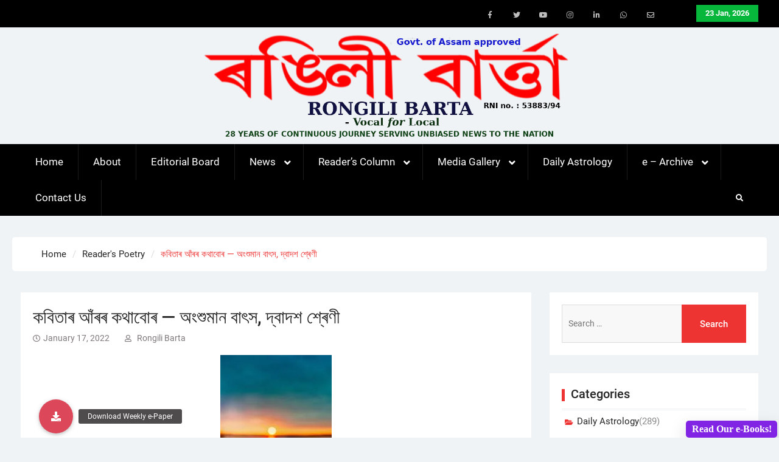

--- FILE ---
content_type: text/html; charset=UTF-8
request_url: https://rongilibarta.com/%E0%A6%95%E0%A6%AC%E0%A6%BF%E0%A6%A4%E0%A6%BE%E0%A7%B0-%E0%A6%86%E0%A6%81%E0%A7%B0%E0%A7%B0-%E0%A6%95%E0%A6%A5%E0%A6%BE%E0%A6%AC%E0%A7%8B%E0%A7%B0-%E0%A6%85%E0%A6%82%E0%A6%B6%E0%A7%81%E0%A6%AE/
body_size: 30462
content:
<!DOCTYPE html> <html lang="en-US">
		<head>
			<meta charset="UTF-8">
		<meta name="viewport" content="width=device-width, initial-scale=1">
		<link rel="profile" href="http://gmpg.org/xfn/11">
		<link rel="pingback" href="https://rongilibarta.com/xmlrpc.php">
		
<title>কবিতাৰ আঁৰৰ কথাবোৰ &#8212; অংশুমান বাৎস, দ্বাদশ শ্ৰেণী &#8211; Rongili Barta</title>
		    <!-- PVC Template -->
    <script type="text/template" id="pvc-stats-view-template">
    <i class="pvc-stats-icon large" aria-hidden="true"><svg xmlns="http://www.w3.org/2000/svg" version="1.0" viewBox="0 0 502 315" preserveAspectRatio="xMidYMid meet"><g transform="translate(0,332) scale(0.1,-0.1)" fill="" stroke="none"><path d="M2394 3279 l-29 -30 -3 -207 c-2 -182 0 -211 15 -242 39 -76 157 -76 196 0 15 31 17 60 15 243 l-3 209 -33 29 c-26 23 -41 29 -80 29 -41 0 -53 -5 -78 -31z"/><path d="M3085 3251 c-45 -19 -58 -50 -96 -229 -47 -217 -49 -260 -13 -295 52 -53 146 -42 177 20 16 31 87 366 87 410 0 70 -86 122 -155 94z"/><path d="M1751 3234 c-13 -9 -29 -31 -37 -50 -12 -29 -10 -49 21 -204 19 -94 39 -189 45 -210 14 -50 54 -80 110 -80 34 0 48 6 76 34 21 21 34 44 34 59 0 14 -18 113 -40 219 -37 178 -43 195 -70 221 -36 32 -101 37 -139 11z"/><path d="M1163 3073 c-36 -7 -73 -59 -73 -102 0 -56 133 -378 171 -413 34 -32 83 -37 129 -13 70 36 67 87 -16 290 -86 209 -89 214 -129 231 -35 14 -42 15 -82 7z"/><path d="M3689 3066 c-15 -9 -33 -30 -42 -48 -48 -103 -147 -355 -147 -375 0 -98 131 -148 192 -74 13 15 57 108 97 206 80 196 84 226 37 273 -30 30 -99 39 -137 18z"/><path d="M583 2784 c-38 -19 -67 -74 -58 -113 9 -42 211 -354 242 -373 16 -10 45 -18 66 -18 51 0 107 52 107 100 0 39 -1 41 -124 234 -80 126 -108 162 -133 173 -41 17 -61 16 -100 -3z"/><path d="M4250 2784 c-14 -9 -74 -91 -133 -183 -95 -150 -107 -173 -107 -213 0 -55 33 -94 87 -104 67 -13 90 8 211 198 130 202 137 225 78 284 -27 27 -42 34 -72 34 -22 0 -50 -8 -64 -16z"/><path d="M2275 2693 c-553 -48 -1095 -270 -1585 -649 -135 -104 -459 -423 -483 -476 -23 -49 -22 -139 2 -186 73 -142 361 -457 571 -626 285 -228 642 -407 990 -497 242 -63 336 -73 660 -74 310 0 370 5 595 52 535 111 1045 392 1455 803 122 121 250 273 275 326 19 41 19 137 0 174 -41 79 -309 363 -465 492 -447 370 -946 591 -1479 653 -113 14 -422 18 -536 8z m395 -428 c171 -34 330 -124 456 -258 112 -119 167 -219 211 -378 27 -96 24 -300 -5 -401 -72 -255 -236 -447 -474 -557 -132 -62 -201 -76 -368 -76 -167 0 -236 14 -368 76 -213 98 -373 271 -451 485 -162 444 86 934 547 1084 153 49 292 57 452 25z m909 -232 c222 -123 408 -262 593 -441 76 -74 138 -139 138 -144 0 -16 -233 -242 -330 -319 -155 -123 -309 -223 -461 -299 l-81 -41 32 46 c18 26 49 83 70 128 143 306 141 649 -6 957 -25 52 -61 116 -79 142 l-34 47 45 -20 c26 -10 76 -36 113 -56z m-2057 25 c-40 -58 -105 -190 -130 -263 -110 -324 -59 -707 132 -981 25 -35 42 -64 37 -64 -19 0 -241 119 -326 174 -188 122 -406 314 -532 468 l-58 71 108 103 c185 178 428 349 672 473 66 33 121 60 123 61 2 0 -10 -19 -26 -42z"/><path d="M2375 1950 c-198 -44 -350 -190 -395 -379 -18 -76 -8 -221 19 -290 114 -284 457 -406 731 -260 98 52 188 154 231 260 27 69 37 214 19 290 -38 163 -166 304 -326 360 -67 23 -215 33 -279 19z"/></g></svg></i>
	 <%= total_view %> 	<% if ( today_view > 0 ) { %>
		<span class="views_today">,  <%= today_view %> </span>
	<% } %>
	</span>
	</script>
		    <meta name='robots' content='max-image-preview:large' />
<link rel='dns-prefetch' href='//use.fontawesome.com' />
<link rel="alternate" type="application/rss+xml" title="Rongili Barta &raquo; Feed" href="https://rongilibarta.com/feed/" />
<link rel="alternate" type="application/rss+xml" title="Rongili Barta &raquo; Comments Feed" href="https://rongilibarta.com/comments/feed/" />

<!-- wppa js inits -->
<script>
wppaDebugCounter=0,wppaIsChrome=!!window.chrome && (!!window.chrome.webstore || !!window.chrome.runtime),wppaOvlActivePanorama=0,wppaFullValign=[],wppaFullHalign=[],wppaFullFrameDelta=[],wppaAutoColumnWidth=[],wppaAutoColumnFrac=[],wppaFadeInAfterFadeOut=false,wppaPreambule=[],wppaThumbnailPitch=[],wppaFilmStripLength=[],wppaFilmStripMargin=[],wppaFilmStripAreaDelta=[],wppaIsMini=[],wppaPortraitOnly=[],wppaLightBox=[],wppaSlideInitRunning=[],wppaSlidePause=[],wppaSlideBlank=[],wppaFilmPageSize=[],wppaAspectRatio=[],wppaFullSize=[],wppaLightboxSingle=[],wppaSiteUrl="https://rongilibarta.com",wppaMasonryCols=[],wppaVideoPlaying=[],wppaAudioPlaying=[],wppaHis=0,wppaStartHtml=[],wppaCanAjaxRender=false,wppaCanPushState=false,wppaMaxOccur=0,wppaFirstOccur=0,wppaUsePhotoNamesInUrls=false,wppaShareHideWhenRunning=false,wppaCommentRequiredAfterVote=true,wppaTopMoc=0,wppaColWidth=[],wppaMCRWidth=[],wppaFotomotoHideWhenRunning=false,wppaFotomotoMinWidth=400,wppaPhotoView=[],wppaBackgroundColorImage="",wppaPopupLinkType="",wppaPopupOnclick=[],wppaThumbTargetBlank=false,wppaRel="rel",wppaEditPhotoWidth="960",wppaThemeStyles="",wppaStickyHeaderHeight=0,wppaModalBgColor="#ffffff",wppaBoxRadius=0,wppaUploadEdit="none",wppaPageArg="",wppaCoverImageResponsive=[],wppaSearchBoxSelItems=[],wppaSlideWrap=[],wppaHideRightClick=false,wppaGeoZoom=10,wppaAreaMaxFrac=1.0,wppaNiceScroll=false,wppaIconSizeNormal="default",wppaIconSizeStars=24,wppaFilmInit=[],wppaResizeEndDelay=200,wppaScrollEndDelay=200,wppaArtmonkeyFileNotSource=false,wppaRequestInfoDialogText="Please specify your question",wppaGlobalFsIconSize=32,wppaFsFillcolor="#999999",wppaFsBgcolor="transparent",_wppaId=[],_wppaRealId=[],_wppaAvg=[],_wppaDisc=[],_wppaMyr=[],_wppaVRU=[],_wppaLinkUrl=[],_wppaLinkTitle=[],_wppaLinkTarget=[],_wppaCommentHtml=[],_wppaIptcHtml=[],_wppaExifHtml=[],_wppaToTheSame=false,_wppaSlides=[],_wppaNames=[],_wppaFullNames=[],_wppaDsc=[],_wppaOgDsc=[],_wppaCurIdx=[],_wppaNxtIdx=[],_wppaTimeOut=[],_wppaSSRuns=[],_wppaFg=[],_wppaTP=[],_wppaIsBusy=[],_wppaFirst=[],_wppaVoteInProgress=false,_wppaTextDelay=800,_wppaUrl=[],_wppaSkipRated=[],_wppaLbTitle=[],_wppaStateCount=0,_wppaDidGoto=[],_wppaShareUrl=[],_wppaShareHtml=[],_wppaFilmNoMove=[],_wppaHiresUrl=[],_wppaIsVideo=[],_wppaVideoHtml=[],_wppaAudioHtml=[],_wppaVideoNatWidth=[],_wppaVideoNatHeight=[],_wppaWaitTexts=[],_wppaImageAlt=[],_wppaLastIdx=[],_wppaStopping=[],_wppaFilename=[],__wppaOverruleRun=false,wppaOvlIdx=0,wppaOvlFirst=true,wppaOvlKbHandler="",wppaOvlSizeHandler="",wppaOvlPadTop=5,wppaOvlRunning=false,wppaOvlVideoPlaying=false,wppaOvlAudioPlaying=false,wppaOvlShowLegenda=true,wppaOvlShowStartStop=true,wppaOvlRadius=0,wppaOvlBorderWidth=16,wppaOvlOpen=false,wppaOvlClosing=false,wppaThumbSize=100,wppaTfMargin=4,wppaZoomData=[],wppaSphericData=[],wppaOvlTxtHeight=36,wppaOvlOpacity=0.8,wppaOvlOnclickType="none",wppaOvlTheme="black",wppaOvlAnimSpeed=300,wppaOvlSlideSpeed=3000,wppaOvlFontFamily="Helvetica",wppaOvlFontSize="10",wppaOvlFontColor="",wppaOvlFontWeight="bold",wppaOvlLineHeight="12",wppaOvlShowCounter=true,wppaOvlIsVideo=false,wppaShowLegenda="",wppaOvlFsPhotoId=0,wppaPhotoId=0,wppaOvlVideoStart=false,wppaOvlAudioStart=false,wppaLastIptc="",wppaLastExif="",wppaIsIpad=false,wppaSvgFillcolor="gray",wppaSvgBgcolor="transparent",wppaSvgCornerStyle="light",wppaCoverSpacing=8,wppaEasingSlide="swing",wppaEasingLightbox="swing",wppaEasingPopup="swing",wppaEasingDefault="swing",wppaRenderAdd=false,wppaWaitForCounter=0,wppaIsVideo=false,wppaHasAudio=false,wppaOvlIsPdf=false,wppaOvlImgs=[],wppaKbHandlerInstalled=false,wppaOvlCurIdx=0,wppaOvlSvgInverse=false,wppaOvlHasPanoramas=false,wppaGlobalOvlPanoramaId=0,wppaOvlBrowseOnClick=false,wppaOvlGlobal=false,wppaWppaOverlayActivated=false,wppaOvlTimer=0,wppaSavedContainerWidth=0,wppaSavedContainerHeight=0,wppaTriggerElementID=null,wppaFingerCount=0,wppaStartX=0,wppaStartY=0,wppaCurX=0,wppaCurY=0,wppaDeltaX=0,wppaDeltaY=0,wppaHorzDiff=0,wppaVertDiff=0,wppaMinLength=72,wppaSwipeLength=0,wppaSwipeAngle=null,wppaSwipeDirection=null,wppaSwipeOnLightbox=false,wppaSwipeMocc=0,wppaMobileTimeStart=0,wppa_moveup_url="#",wppa_import="Import",wppa_update="Update",wppaUploadToThisAlbum="Upload to this album",wppaCloseText="Close!",wppaCropper=[],wppaImageDirectory="https://rongilibarta.com/wp-content/plugins/wp-photo-album-plus/img/",wppaWppaUrl="https://rongilibarta.com/wp-content/plugins/wp-photo-album-plus",wppaIncludeUrl="https://rongilibarta.com/wp-includes",wppaAjaxUrl="https://rongilibarta.com/wppaajax",wppaUploadUrl="https://rongilibarta.com/wp-content/uploads/wppa",wppaIsIe=false,wppaIsSafari=false,wppaSlideshowNavigationType="icons",wppaAudioHeight=32,wppaFilmThumbTitle="Double click to start/stop slideshow running",wppaClickToView="Click to view",wppaLang="en",wppaVoteForMe="Vote for me!",wppaVotedForMe="Voted for me",wppaDownLoad="Download",wppaSlideShow="Slideshow",wppaPhoto="Photo",wppaOf="of",wppaNextPhoto="Next photo",wppaPreviousPhoto="Previous photo",wppaNextP="Next",wppaPrevP="Prev.",wppaAvgRating="Average&nbsp;rating",wppaMyRating="My&nbsp;rating",wppaAvgRat="Avg.",wppaMyRat="Mine",wppaDislikeMsg="You marked this image as inappropriate.",wppaStart="Start",wppaStop="Stop",wppaPleaseName="Please enter your name",wppaPleaseEmail="Please enter a valid email address",wppaPleaseComment="Please enter a comment",wppaProcessing="Processing...",wppaDone="Done!",wppaUploadFailed="Upload failed",wppaServerError="Server error.",wppaGlobalFsIconSize="32",wppaFsFillcolor="#999999",wppaFsBgcolor="transparent",wppaFsPolicy="lightbox",wppaNiceScroll=false,wppaVersion="8.0.07.018",wppaDebug=false,wppaBackgroundColorImage="#eeeeee",wppaPopupLinkType="photo",wppaAnimationType="fadeover",wppaAnimationSpeed=800,wppaThumbnailAreaDelta=14,wppaTextFrameDelta=181,wppaBoxDelta=14,wppaSlideShowTimeOut=2500,wppaFilmShowGlue=true,wppaMiniTreshold=500,wppaRatingOnce=false,wppaHideWhenEmpty=false,wppaBGcolorNumbar="#cccccc",wppaBcolorNumbar="#cccccc",wppaBGcolorNumbarActive="#333333",wppaBcolorNumbarActive="#333333",wppaFontFamilyNumbar="",wppaFontSizeNumbar="px",wppaFontColorNumbar="#777777",wppaFontWeightNumbar="normal",wppaFontFamilyNumbarActive="",wppaFontSizeNumbarActive="px",wppaFontColorNumbarActive="#777777",wppaFontWeightNumbarActive="bold",wppaNumbarMax="10",wppaNextOnCallback=false,wppaStarOpacity=0.2,wppaEmailRequired="required",wppaSlideBorderWidth=0,wppaAllowAjax=true,wppaUsePhotoNamesInUrls=false,wppaThumbTargetBlank=false,wppaRatingMax=5,wppaRatingDisplayType="graphic",wppaRatingPrec=2,wppaStretch=false,wppaMinThumbSpace=4,wppaThumbSpaceAuto=true,wppaMagnifierCursor="magnifier-small.png",wppaArtMonkyLink="none",wppaAutoOpenComments=true,wppaUpdateAddressLine=true,wppaSlideSwipe=false,wppaMaxCoverWidth=1024,wppaSlideToFullpopup=false,wppaComAltSize=75,wppaBumpViewCount=true,wppaBumpClickCount=false,wppaShareHideWhenRunning=true,wppaFotomoto=false,wppaArtMonkeyButton=true,wppaFotomotoHideWhenRunning=false,wppaCommentRequiredAfterVote=false,wppaFotomotoMinWidth=400,wppaShortQargs=true,wppaOvlHires=false,wppaSlideVideoStart=false,wppaSlideAudioStart=false,wppaRel="data-rel",wppaOvlRadius=12,wppaOvlBorderWidth=8,wppaEditPhotoWidth="960",wppaThemeStyles="",wppaStickyHeaderHeight=0,wppaRenderModal=false,wppaModalQuitImg="url(https://rongilibarta.com/wp-content/plugins/wp-photo-album-plus/img/smallcross-black.gif )",wppaBoxRadius="6",wppaModalBgColor="#ffffff",wppaUploadEdit="-none-",wppaSvgFillcolor="#666666",wppaSvgBgcolor="transparent",wppaOvlSvgFillcolor="#999999",wppaOvlSvgBgcolor="transparent",wppaSvgCornerStyle="medium",wppaHideRightClick=false,wppaGeoZoom=10,wppaLazyLoad=true,wppaAreaMaxFrac=0,wppaIconSizeNormal="default",wppaIconSizeSlide="default",wppaResponseSpeed=0,wppaExtendedResizeCount=0,wppaExtendedResizeDelay=1000,wppaCoverSpacing=8,wppaFilmonlyContinuous=false,wppaNoAnimateOnMobile=false,wppaAjaxScroll=true,wppaThumbSize=100,wppaTfMargin=4,wppaArtmonkeyFileNotSource=false,wppaRequestInfoDialogText="Please specify your question",wppaThumbAspect=0.75,wppaOvlTxtHeight="auto",wppaOvlOpacity=0.8,wppaOvlOnclickType="none",wppaOvlTheme="black",wppaOvlAnimSpeed=300,wppaOvlSlideSpeed=5000,wppaVer4WindowWidth=800,wppaVer4WindowHeight=600,wppaOvlShowCounter=true,wppaOvlFontSize="10",wppaOvlFontWeight="bold",wppaOvlLineHeight="12",wppaOvlVideoStart=true,wppaOvlAudioStart=true,wppaOvlShowStartStop=true,wppaIsMobile=false,wppaIsIpad=false,wppaOvlIconSize="32px",wppaOvlBrowseOnClick=false,wppaOvlGlobal=false,wppaPhotoDirectory="https://rongilibarta.com/wp-content/uploads/wppa/",wppaThumbDirectory="https://rongilibarta.com/wp-content/uploads/wppa/thumbs/",wppaTempDirectory="https://rongilibarta.com/wp-content/uploads/wppa/temp/",wppaFontDirectory="https://rongilibarta.com/wp-content/uploads/wppa/fonts/",wppaNoPreview="No Preview available",wppaUIERR="Unimplemented virtual album",wppaTxtProcessing="Processing...",wppaTxtDone="Done!",wppaTxtErrUnable="ERROR: unable to upload files.",wppaOutputType="-none-";wppaShortcodeTemplate="";wppaShortcodeTemplateId=".";
</script>
<!-- End wppa js inits -->
<link rel="alternate" type="application/rss+xml" title="Rongili Barta &raquo; কবিতাৰ আঁৰৰ কথাবোৰ &#8212; অংশুমান বাৎস, দ্বাদশ শ্ৰেণী Comments Feed" href="https://rongilibarta.com/%e0%a6%95%e0%a6%ac%e0%a6%bf%e0%a6%a4%e0%a6%be%e0%a7%b0-%e0%a6%86%e0%a6%81%e0%a7%b0%e0%a7%b0-%e0%a6%95%e0%a6%a5%e0%a6%be%e0%a6%ac%e0%a7%8b%e0%a7%b0-%e0%a6%85%e0%a6%82%e0%a6%b6%e0%a7%81%e0%a6%ae/feed/" />
<script type="text/javascript">
/* <![CDATA[ */
window._wpemojiSettings = {"baseUrl":"https:\/\/s.w.org\/images\/core\/emoji\/14.0.0\/72x72\/","ext":".png","svgUrl":"https:\/\/s.w.org\/images\/core\/emoji\/14.0.0\/svg\/","svgExt":".svg","source":{"concatemoji":"https:\/\/rongilibarta.com\/wp-includes\/js\/wp-emoji-release.min.js?ver=6.4.7"}};
/*! This file is auto-generated */
!function(i,n){var o,s,e;function c(e){try{var t={supportTests:e,timestamp:(new Date).valueOf()};sessionStorage.setItem(o,JSON.stringify(t))}catch(e){}}function p(e,t,n){e.clearRect(0,0,e.canvas.width,e.canvas.height),e.fillText(t,0,0);var t=new Uint32Array(e.getImageData(0,0,e.canvas.width,e.canvas.height).data),r=(e.clearRect(0,0,e.canvas.width,e.canvas.height),e.fillText(n,0,0),new Uint32Array(e.getImageData(0,0,e.canvas.width,e.canvas.height).data));return t.every(function(e,t){return e===r[t]})}function u(e,t,n){switch(t){case"flag":return n(e,"\ud83c\udff3\ufe0f\u200d\u26a7\ufe0f","\ud83c\udff3\ufe0f\u200b\u26a7\ufe0f")?!1:!n(e,"\ud83c\uddfa\ud83c\uddf3","\ud83c\uddfa\u200b\ud83c\uddf3")&&!n(e,"\ud83c\udff4\udb40\udc67\udb40\udc62\udb40\udc65\udb40\udc6e\udb40\udc67\udb40\udc7f","\ud83c\udff4\u200b\udb40\udc67\u200b\udb40\udc62\u200b\udb40\udc65\u200b\udb40\udc6e\u200b\udb40\udc67\u200b\udb40\udc7f");case"emoji":return!n(e,"\ud83e\udef1\ud83c\udffb\u200d\ud83e\udef2\ud83c\udfff","\ud83e\udef1\ud83c\udffb\u200b\ud83e\udef2\ud83c\udfff")}return!1}function f(e,t,n){var r="undefined"!=typeof WorkerGlobalScope&&self instanceof WorkerGlobalScope?new OffscreenCanvas(300,150):i.createElement("canvas"),a=r.getContext("2d",{willReadFrequently:!0}),o=(a.textBaseline="top",a.font="600 32px Arial",{});return e.forEach(function(e){o[e]=t(a,e,n)}),o}function t(e){var t=i.createElement("script");t.src=e,t.defer=!0,i.head.appendChild(t)}"undefined"!=typeof Promise&&(o="wpEmojiSettingsSupports",s=["flag","emoji"],n.supports={everything:!0,everythingExceptFlag:!0},e=new Promise(function(e){i.addEventListener("DOMContentLoaded",e,{once:!0})}),new Promise(function(t){var n=function(){try{var e=JSON.parse(sessionStorage.getItem(o));if("object"==typeof e&&"number"==typeof e.timestamp&&(new Date).valueOf()<e.timestamp+604800&&"object"==typeof e.supportTests)return e.supportTests}catch(e){}return null}();if(!n){if("undefined"!=typeof Worker&&"undefined"!=typeof OffscreenCanvas&&"undefined"!=typeof URL&&URL.createObjectURL&&"undefined"!=typeof Blob)try{var e="postMessage("+f.toString()+"("+[JSON.stringify(s),u.toString(),p.toString()].join(",")+"));",r=new Blob([e],{type:"text/javascript"}),a=new Worker(URL.createObjectURL(r),{name:"wpTestEmojiSupports"});return void(a.onmessage=function(e){c(n=e.data),a.terminate(),t(n)})}catch(e){}c(n=f(s,u,p))}t(n)}).then(function(e){for(var t in e)n.supports[t]=e[t],n.supports.everything=n.supports.everything&&n.supports[t],"flag"!==t&&(n.supports.everythingExceptFlag=n.supports.everythingExceptFlag&&n.supports[t]);n.supports.everythingExceptFlag=n.supports.everythingExceptFlag&&!n.supports.flag,n.DOMReady=!1,n.readyCallback=function(){n.DOMReady=!0}}).then(function(){return e}).then(function(){var e;n.supports.everything||(n.readyCallback(),(e=n.source||{}).concatemoji?t(e.concatemoji):e.wpemoji&&e.twemoji&&(t(e.twemoji),t(e.wpemoji)))}))}((window,document),window._wpemojiSettings);
/* ]]> */
</script>
<style id='wp-emoji-styles-inline-css' type='text/css'>

	img.wp-smiley, img.emoji {
		display: inline !important;
		border: none !important;
		box-shadow: none !important;
		height: 1em !important;
		width: 1em !important;
		margin: 0 0.07em !important;
		vertical-align: -0.1em !important;
		background: none !important;
		padding: 0 !important;
	}
</style>
<link rel='stylesheet' id='wp-block-library-css' href='https://rongilibarta.com/wp-includes/css/dist/block-library/style.min.css?ver=6.4.7' type='text/css' media='all' />
<style id='wp-block-library-theme-inline-css' type='text/css'>
.wp-block-audio figcaption{color:#555;font-size:13px;text-align:center}.is-dark-theme .wp-block-audio figcaption{color:hsla(0,0%,100%,.65)}.wp-block-audio{margin:0 0 1em}.wp-block-code{border:1px solid #ccc;border-radius:4px;font-family:Menlo,Consolas,monaco,monospace;padding:.8em 1em}.wp-block-embed figcaption{color:#555;font-size:13px;text-align:center}.is-dark-theme .wp-block-embed figcaption{color:hsla(0,0%,100%,.65)}.wp-block-embed{margin:0 0 1em}.blocks-gallery-caption{color:#555;font-size:13px;text-align:center}.is-dark-theme .blocks-gallery-caption{color:hsla(0,0%,100%,.65)}.wp-block-image figcaption{color:#555;font-size:13px;text-align:center}.is-dark-theme .wp-block-image figcaption{color:hsla(0,0%,100%,.65)}.wp-block-image{margin:0 0 1em}.wp-block-pullquote{border-bottom:4px solid;border-top:4px solid;color:currentColor;margin-bottom:1.75em}.wp-block-pullquote cite,.wp-block-pullquote footer,.wp-block-pullquote__citation{color:currentColor;font-size:.8125em;font-style:normal;text-transform:uppercase}.wp-block-quote{border-left:.25em solid;margin:0 0 1.75em;padding-left:1em}.wp-block-quote cite,.wp-block-quote footer{color:currentColor;font-size:.8125em;font-style:normal;position:relative}.wp-block-quote.has-text-align-right{border-left:none;border-right:.25em solid;padding-left:0;padding-right:1em}.wp-block-quote.has-text-align-center{border:none;padding-left:0}.wp-block-quote.is-large,.wp-block-quote.is-style-large,.wp-block-quote.is-style-plain{border:none}.wp-block-search .wp-block-search__label{font-weight:700}.wp-block-search__button{border:1px solid #ccc;padding:.375em .625em}:where(.wp-block-group.has-background){padding:1.25em 2.375em}.wp-block-separator.has-css-opacity{opacity:.4}.wp-block-separator{border:none;border-bottom:2px solid;margin-left:auto;margin-right:auto}.wp-block-separator.has-alpha-channel-opacity{opacity:1}.wp-block-separator:not(.is-style-wide):not(.is-style-dots){width:100px}.wp-block-separator.has-background:not(.is-style-dots){border-bottom:none;height:1px}.wp-block-separator.has-background:not(.is-style-wide):not(.is-style-dots){height:2px}.wp-block-table{margin:0 0 1em}.wp-block-table td,.wp-block-table th{word-break:normal}.wp-block-table figcaption{color:#555;font-size:13px;text-align:center}.is-dark-theme .wp-block-table figcaption{color:hsla(0,0%,100%,.65)}.wp-block-video figcaption{color:#555;font-size:13px;text-align:center}.is-dark-theme .wp-block-video figcaption{color:hsla(0,0%,100%,.65)}.wp-block-video{margin:0 0 1em}.wp-block-template-part.has-background{margin-bottom:0;margin-top:0;padding:1.25em 2.375em}
</style>
<style id='classic-theme-styles-inline-css' type='text/css'>
/*! This file is auto-generated */
.wp-block-button__link{color:#fff;background-color:#32373c;border-radius:9999px;box-shadow:none;text-decoration:none;padding:calc(.667em + 2px) calc(1.333em + 2px);font-size:1.125em}.wp-block-file__button{background:#32373c;color:#fff;text-decoration:none}
</style>
<style id='global-styles-inline-css' type='text/css'>
body{--wp--preset--color--black: #111111;--wp--preset--color--cyan-bluish-gray: #abb8c3;--wp--preset--color--white: #ffffff;--wp--preset--color--pale-pink: #f78da7;--wp--preset--color--vivid-red: #cf2e2e;--wp--preset--color--luminous-vivid-orange: #ff6900;--wp--preset--color--luminous-vivid-amber: #fcb900;--wp--preset--color--light-green-cyan: #7bdcb5;--wp--preset--color--vivid-green-cyan: #00d084;--wp--preset--color--pale-cyan-blue: #8ed1fc;--wp--preset--color--vivid-cyan-blue: #0693e3;--wp--preset--color--vivid-purple: #9b51e0;--wp--preset--color--gray: #f4f4f4;--wp--preset--color--blue: 1b8be0;--wp--preset--color--orange: #ee3333;--wp--preset--gradient--vivid-cyan-blue-to-vivid-purple: linear-gradient(135deg,rgba(6,147,227,1) 0%,rgb(155,81,224) 100%);--wp--preset--gradient--light-green-cyan-to-vivid-green-cyan: linear-gradient(135deg,rgb(122,220,180) 0%,rgb(0,208,130) 100%);--wp--preset--gradient--luminous-vivid-amber-to-luminous-vivid-orange: linear-gradient(135deg,rgba(252,185,0,1) 0%,rgba(255,105,0,1) 100%);--wp--preset--gradient--luminous-vivid-orange-to-vivid-red: linear-gradient(135deg,rgba(255,105,0,1) 0%,rgb(207,46,46) 100%);--wp--preset--gradient--very-light-gray-to-cyan-bluish-gray: linear-gradient(135deg,rgb(238,238,238) 0%,rgb(169,184,195) 100%);--wp--preset--gradient--cool-to-warm-spectrum: linear-gradient(135deg,rgb(74,234,220) 0%,rgb(151,120,209) 20%,rgb(207,42,186) 40%,rgb(238,44,130) 60%,rgb(251,105,98) 80%,rgb(254,248,76) 100%);--wp--preset--gradient--blush-light-purple: linear-gradient(135deg,rgb(255,206,236) 0%,rgb(152,150,240) 100%);--wp--preset--gradient--blush-bordeaux: linear-gradient(135deg,rgb(254,205,165) 0%,rgb(254,45,45) 50%,rgb(107,0,62) 100%);--wp--preset--gradient--luminous-dusk: linear-gradient(135deg,rgb(255,203,112) 0%,rgb(199,81,192) 50%,rgb(65,88,208) 100%);--wp--preset--gradient--pale-ocean: linear-gradient(135deg,rgb(255,245,203) 0%,rgb(182,227,212) 50%,rgb(51,167,181) 100%);--wp--preset--gradient--electric-grass: linear-gradient(135deg,rgb(202,248,128) 0%,rgb(113,206,126) 100%);--wp--preset--gradient--midnight: linear-gradient(135deg,rgb(2,3,129) 0%,rgb(40,116,252) 100%);--wp--preset--font-size--small: 14px;--wp--preset--font-size--medium: 20px;--wp--preset--font-size--large: 42px;--wp--preset--font-size--x-large: 42px;--wp--preset--font-size--normal: 18px;--wp--preset--font-size--huge: 54px;--wp--preset--spacing--20: 0.44rem;--wp--preset--spacing--30: 0.67rem;--wp--preset--spacing--40: 1rem;--wp--preset--spacing--50: 1.5rem;--wp--preset--spacing--60: 2.25rem;--wp--preset--spacing--70: 3.38rem;--wp--preset--spacing--80: 5.06rem;--wp--preset--shadow--natural: 6px 6px 9px rgba(0, 0, 0, 0.2);--wp--preset--shadow--deep: 12px 12px 50px rgba(0, 0, 0, 0.4);--wp--preset--shadow--sharp: 6px 6px 0px rgba(0, 0, 0, 0.2);--wp--preset--shadow--outlined: 6px 6px 0px -3px rgba(255, 255, 255, 1), 6px 6px rgba(0, 0, 0, 1);--wp--preset--shadow--crisp: 6px 6px 0px rgba(0, 0, 0, 1);}:where(.is-layout-flex){gap: 0.5em;}:where(.is-layout-grid){gap: 0.5em;}body .is-layout-flow > .alignleft{float: left;margin-inline-start: 0;margin-inline-end: 2em;}body .is-layout-flow > .alignright{float: right;margin-inline-start: 2em;margin-inline-end: 0;}body .is-layout-flow > .aligncenter{margin-left: auto !important;margin-right: auto !important;}body .is-layout-constrained > .alignleft{float: left;margin-inline-start: 0;margin-inline-end: 2em;}body .is-layout-constrained > .alignright{float: right;margin-inline-start: 2em;margin-inline-end: 0;}body .is-layout-constrained > .aligncenter{margin-left: auto !important;margin-right: auto !important;}body .is-layout-constrained > :where(:not(.alignleft):not(.alignright):not(.alignfull)){max-width: var(--wp--style--global--content-size);margin-left: auto !important;margin-right: auto !important;}body .is-layout-constrained > .alignwide{max-width: var(--wp--style--global--wide-size);}body .is-layout-flex{display: flex;}body .is-layout-flex{flex-wrap: wrap;align-items: center;}body .is-layout-flex > *{margin: 0;}body .is-layout-grid{display: grid;}body .is-layout-grid > *{margin: 0;}:where(.wp-block-columns.is-layout-flex){gap: 2em;}:where(.wp-block-columns.is-layout-grid){gap: 2em;}:where(.wp-block-post-template.is-layout-flex){gap: 1.25em;}:where(.wp-block-post-template.is-layout-grid){gap: 1.25em;}.has-black-color{color: var(--wp--preset--color--black) !important;}.has-cyan-bluish-gray-color{color: var(--wp--preset--color--cyan-bluish-gray) !important;}.has-white-color{color: var(--wp--preset--color--white) !important;}.has-pale-pink-color{color: var(--wp--preset--color--pale-pink) !important;}.has-vivid-red-color{color: var(--wp--preset--color--vivid-red) !important;}.has-luminous-vivid-orange-color{color: var(--wp--preset--color--luminous-vivid-orange) !important;}.has-luminous-vivid-amber-color{color: var(--wp--preset--color--luminous-vivid-amber) !important;}.has-light-green-cyan-color{color: var(--wp--preset--color--light-green-cyan) !important;}.has-vivid-green-cyan-color{color: var(--wp--preset--color--vivid-green-cyan) !important;}.has-pale-cyan-blue-color{color: var(--wp--preset--color--pale-cyan-blue) !important;}.has-vivid-cyan-blue-color{color: var(--wp--preset--color--vivid-cyan-blue) !important;}.has-vivid-purple-color{color: var(--wp--preset--color--vivid-purple) !important;}.has-black-background-color{background-color: var(--wp--preset--color--black) !important;}.has-cyan-bluish-gray-background-color{background-color: var(--wp--preset--color--cyan-bluish-gray) !important;}.has-white-background-color{background-color: var(--wp--preset--color--white) !important;}.has-pale-pink-background-color{background-color: var(--wp--preset--color--pale-pink) !important;}.has-vivid-red-background-color{background-color: var(--wp--preset--color--vivid-red) !important;}.has-luminous-vivid-orange-background-color{background-color: var(--wp--preset--color--luminous-vivid-orange) !important;}.has-luminous-vivid-amber-background-color{background-color: var(--wp--preset--color--luminous-vivid-amber) !important;}.has-light-green-cyan-background-color{background-color: var(--wp--preset--color--light-green-cyan) !important;}.has-vivid-green-cyan-background-color{background-color: var(--wp--preset--color--vivid-green-cyan) !important;}.has-pale-cyan-blue-background-color{background-color: var(--wp--preset--color--pale-cyan-blue) !important;}.has-vivid-cyan-blue-background-color{background-color: var(--wp--preset--color--vivid-cyan-blue) !important;}.has-vivid-purple-background-color{background-color: var(--wp--preset--color--vivid-purple) !important;}.has-black-border-color{border-color: var(--wp--preset--color--black) !important;}.has-cyan-bluish-gray-border-color{border-color: var(--wp--preset--color--cyan-bluish-gray) !important;}.has-white-border-color{border-color: var(--wp--preset--color--white) !important;}.has-pale-pink-border-color{border-color: var(--wp--preset--color--pale-pink) !important;}.has-vivid-red-border-color{border-color: var(--wp--preset--color--vivid-red) !important;}.has-luminous-vivid-orange-border-color{border-color: var(--wp--preset--color--luminous-vivid-orange) !important;}.has-luminous-vivid-amber-border-color{border-color: var(--wp--preset--color--luminous-vivid-amber) !important;}.has-light-green-cyan-border-color{border-color: var(--wp--preset--color--light-green-cyan) !important;}.has-vivid-green-cyan-border-color{border-color: var(--wp--preset--color--vivid-green-cyan) !important;}.has-pale-cyan-blue-border-color{border-color: var(--wp--preset--color--pale-cyan-blue) !important;}.has-vivid-cyan-blue-border-color{border-color: var(--wp--preset--color--vivid-cyan-blue) !important;}.has-vivid-purple-border-color{border-color: var(--wp--preset--color--vivid-purple) !important;}.has-vivid-cyan-blue-to-vivid-purple-gradient-background{background: var(--wp--preset--gradient--vivid-cyan-blue-to-vivid-purple) !important;}.has-light-green-cyan-to-vivid-green-cyan-gradient-background{background: var(--wp--preset--gradient--light-green-cyan-to-vivid-green-cyan) !important;}.has-luminous-vivid-amber-to-luminous-vivid-orange-gradient-background{background: var(--wp--preset--gradient--luminous-vivid-amber-to-luminous-vivid-orange) !important;}.has-luminous-vivid-orange-to-vivid-red-gradient-background{background: var(--wp--preset--gradient--luminous-vivid-orange-to-vivid-red) !important;}.has-very-light-gray-to-cyan-bluish-gray-gradient-background{background: var(--wp--preset--gradient--very-light-gray-to-cyan-bluish-gray) !important;}.has-cool-to-warm-spectrum-gradient-background{background: var(--wp--preset--gradient--cool-to-warm-spectrum) !important;}.has-blush-light-purple-gradient-background{background: var(--wp--preset--gradient--blush-light-purple) !important;}.has-blush-bordeaux-gradient-background{background: var(--wp--preset--gradient--blush-bordeaux) !important;}.has-luminous-dusk-gradient-background{background: var(--wp--preset--gradient--luminous-dusk) !important;}.has-pale-ocean-gradient-background{background: var(--wp--preset--gradient--pale-ocean) !important;}.has-electric-grass-gradient-background{background: var(--wp--preset--gradient--electric-grass) !important;}.has-midnight-gradient-background{background: var(--wp--preset--gradient--midnight) !important;}.has-small-font-size{font-size: var(--wp--preset--font-size--small) !important;}.has-medium-font-size{font-size: var(--wp--preset--font-size--medium) !important;}.has-large-font-size{font-size: var(--wp--preset--font-size--large) !important;}.has-x-large-font-size{font-size: var(--wp--preset--font-size--x-large) !important;}
.wp-block-navigation a:where(:not(.wp-element-button)){color: inherit;}
:where(.wp-block-post-template.is-layout-flex){gap: 1.25em;}:where(.wp-block-post-template.is-layout-grid){gap: 1.25em;}
:where(.wp-block-columns.is-layout-flex){gap: 2em;}:where(.wp-block-columns.is-layout-grid){gap: 2em;}
.wp-block-pullquote{font-size: 1.5em;line-height: 1.6;}
</style>
<link rel='stylesheet' id='bsk-pdf-manager-pro-css-css' href='https://rongilibarta.com/wp-content/plugins/bsk-pdf-manager/css/bsk-pdf-manager-pro.css?ver=1633187627' type='text/css' media='all' />
<link rel='stylesheet' id='buttonizer_frontend_style-css' href='https://rongilibarta.com/wp-content/plugins/buttonizer-multifunctional-button/assets/frontend.css?v=7ab4fd8a7cd8bd136942183145de39a0&#038;ver=6.4.7' type='text/css' media='all' />
<link rel='stylesheet' id='buttonizer-icon-library-css' href='https://use.fontawesome.com/releases/v5.14.0/css/all.css?ver=6.4.7' type='text/css' media='all' />
<link rel='stylesheet' id='fancybox-css' href='https://rongilibarta.com/wp-content/plugins/facebook-photo-fetcher/fancybox/jquery.fancybox.min.css?ver=2.1.7' type='text/css' media='all' />
<link rel='stylesheet' id='fpf-css' href='https://rongilibarta.com/wp-content/plugins/facebook-photo-fetcher/style.css?ver=3.0.4' type='text/css' media='all' />
<link rel='stylesheet' id='a3-pvc-style-css' href='https://rongilibarta.com/wp-content/plugins/page-views-count/assets/css/style.min.css?ver=2.8.7' type='text/css' media='all' />
<link rel='stylesheet' id='bwg_fonts-css' href='https://rongilibarta.com/wp-content/plugins/photo-gallery/css/bwg-fonts/fonts.css?ver=0.0.1' type='text/css' media='all' />
<link rel='stylesheet' id='sumoselect-css' href='https://rongilibarta.com/wp-content/plugins/photo-gallery/css/sumoselect.min.css?ver=3.3.24' type='text/css' media='all' />
<link rel='stylesheet' id='mCustomScrollbar-css' href='https://rongilibarta.com/wp-content/plugins/photo-gallery/css/jquery.mCustomScrollbar.min.css?ver=3.1.5' type='text/css' media='all' />
<link rel='stylesheet' id='bwg_googlefonts-css' href='https://fonts.googleapis.com/css?family=Ubuntu&#038;subset=greek,latin,greek-ext,vietnamese,cyrillic-ext,latin-ext,cyrillic' type='text/css' media='all' />
<link rel='stylesheet' id='bwg_frontend-css' href='https://rongilibarta.com/wp-content/plugins/photo-gallery/css/styles.min.css?ver=1.5.86' type='text/css' media='all' />
<link rel='stylesheet' id='pj-news-ticker-css' href='https://rongilibarta.com/wp-content/plugins/pj-news-ticker/public/css/pj-news-ticker.css?ver=1.9.5' type='text/css' media='all' />
<link rel='stylesheet' id='sow-image-default-c67d20f9f743-css' href='https://rongilibarta.com/wp-content/uploads/siteorigin-widgets/sow-image-default-c67d20f9f743.css?ver=6.4.7' type='text/css' media='all' />
<link rel='stylesheet' id='wppa_style-css' href='https://rongilibarta.com/wp-content/plugins/wp-photo-album-plus/theme/wppa-style.css?ver=211127-115335' type='text/css' media='all' />
<link rel='stylesheet' id='magazine-power-font-awesome-css' href='https://rongilibarta.com/wp-content/themes/magazine-power/third-party/font-awesome/css/all.min.css?ver=5.8.1' type='text/css' media='all' />
<link rel='stylesheet' id='magazine-power-google-fonts-css' href='https://rongilibarta.com/wp-content/fonts/e9dcedbc689b3ac38e8ed0841669a9ee.css?ver=1.0.3' type='text/css' media='all' />
<link rel='stylesheet' id='jquery-sidr-css' href='https://rongilibarta.com/wp-content/themes/magazine-power/third-party/sidr/css/jquery.sidr.dark.min.css?ver=2.2.1' type='text/css' media='all' />
<link rel='stylesheet' id='jquery-slick-css' href='https://rongilibarta.com/wp-content/themes/magazine-power/third-party/slick/slick.min.css?ver=1.8.1' type='text/css' media='all' />
<link rel='stylesheet' id='magazine-power-style-css' href='https://rongilibarta.com/wp-content/themes/magazine-power/style.css?ver=1.2.1' type='text/css' media='all' />
<link rel='stylesheet' id='magazine-power-block-style-css' href='https://rongilibarta.com/wp-content/themes/magazine-power/css/blocks.css?ver=20230610-154921' type='text/css' media='all' />
<link rel='stylesheet' id='a3pvc-css' href='//rongilibarta.com/wp-content/uploads/sass/pvc.min.css?ver=1607938303' type='text/css' media='all' />
<link rel='stylesheet' id='popup-maker-site-css' href='//rongilibarta.com/wp-content/uploads/pum/pum-site-styles.css?generated=1755181498&#038;ver=1.20.6' type='text/css' media='all' />
<link rel='stylesheet' id='__EPYT__style-css' href='https://rongilibarta.com/wp-content/plugins/youtube-embed-plus/styles/ytprefs.min.css?ver=13.4.3' type='text/css' media='all' />
<style id='__EPYT__style-inline-css' type='text/css'>

                .epyt-gallery-thumb {
                        width: 33.333%;
                }
                
</style>
<script type="text/javascript" src="https://rongilibarta.com/wp-includes/js/jquery/jquery.min.js?ver=3.7.1" id="jquery-core-js"></script>
<script type="text/javascript" src="https://rongilibarta.com/wp-includes/js/jquery/jquery-migrate.min.js?ver=3.4.1" id="jquery-migrate-js"></script>
<script type="text/javascript" src="https://rongilibarta.com/wp-includes/js/jquery/jquery.form.min.js?ver=4.3.0" id="jquery-form-js"></script>
<script type="text/javascript" src="https://rongilibarta.com/wp-includes/js/imagesloaded.min.js?ver=5.0.0" id="imagesloaded-js"></script>
<script type="text/javascript" src="https://rongilibarta.com/wp-includes/js/masonry.min.js?ver=4.2.2" id="masonry-js"></script>
<script type="text/javascript" src="https://rongilibarta.com/wp-includes/js/jquery/jquery.masonry.min.js?ver=3.1.2b" id="jquery-masonry-js"></script>
<script type="text/javascript" src="https://rongilibarta.com/wp-includes/js/jquery/ui/core.min.js?ver=1.13.2" id="jquery-ui-core-js"></script>
<script type="text/javascript" src="https://rongilibarta.com/wp-includes/js/jquery/ui/mouse.min.js?ver=1.13.2" id="jquery-ui-mouse-js"></script>
<script type="text/javascript" src="https://rongilibarta.com/wp-includes/js/jquery/ui/resizable.min.js?ver=1.13.2" id="jquery-ui-resizable-js"></script>
<script type="text/javascript" src="https://rongilibarta.com/wp-includes/js/jquery/ui/draggable.min.js?ver=1.13.2" id="jquery-ui-draggable-js"></script>
<script type="text/javascript" src="https://rongilibarta.com/wp-includes/js/jquery/ui/controlgroup.min.js?ver=1.13.2" id="jquery-ui-controlgroup-js"></script>
<script type="text/javascript" src="https://rongilibarta.com/wp-includes/js/jquery/ui/checkboxradio.min.js?ver=1.13.2" id="jquery-ui-checkboxradio-js"></script>
<script type="text/javascript" src="https://rongilibarta.com/wp-includes/js/jquery/ui/button.min.js?ver=1.13.2" id="jquery-ui-button-js"></script>
<script type="text/javascript" src="https://rongilibarta.com/wp-includes/js/jquery/ui/dialog.min.js?ver=1.13.2" id="jquery-ui-dialog-js"></script>
<script type="text/javascript" src="https://rongilibarta.com/wp-content/plugins/wp-photo-album-plus/js/wppa-all.js?ver=211127-115336" id="wppa-js"></script>
<script type="text/javascript" src="https://rongilibarta.com/wp-content/plugins/wp-photo-album-plus/vendor/jquery-easing/jquery.easing.min.js?ver=all" id="nicescrollr-easing-min-js-js"></script>
<script type="text/javascript" src="https://rongilibarta.com/wp-includes/js/tinymce/tinymce.min.js?ver=49110-20201110" id="wp-tinymce-root-js"></script>
<script type="text/javascript" src="https://rongilibarta.com/wp-includes/js/tinymce/plugins/compat3x/plugin.min.js?ver=49110-20201110" id="wp-tinymce-js"></script>
<script type="text/javascript" id="bsk-pdf-manager-pro-js-extra">
/* <![CDATA[ */
var bsk_pdf_pro = {"ajaxurl":"https:\/\/rongilibarta.com\/wp-admin\/admin-ajax.php"};
/* ]]> */
</script>
<script type="text/javascript" src="https://rongilibarta.com/wp-content/plugins/bsk-pdf-manager/js/bsk_pdf_manager_pro.js?ver=1633187633" id="bsk-pdf-manager-pro-js"></script>
<script type="text/javascript" src="https://rongilibarta.com/wp-includes/js/underscore.min.js?ver=1.13.4" id="underscore-js"></script>
<script type="text/javascript" src="https://rongilibarta.com/wp-includes/js/backbone.min.js?ver=1.5.0" id="backbone-js"></script>
<script type="text/javascript" id="a3-pvc-backbone-js-extra">
/* <![CDATA[ */
var pvc_vars = {"rest_api_url":"https:\/\/rongilibarta.com\/wp-json\/pvc\/v1","ajax_url":"https:\/\/rongilibarta.com\/wp-admin\/admin-ajax.php","security":"8e8fb49bce","ajax_load_type":"rest_api"};
/* ]]> */
</script>
<script type="text/javascript" src="https://rongilibarta.com/wp-content/plugins/page-views-count/assets/js/pvc.backbone.min.js?ver=2.8.7" id="a3-pvc-backbone-js"></script>
<script type="text/javascript" src="https://rongilibarta.com/wp-content/plugins/photo-gallery/js/jquery.sumoselect.min.js?ver=3.3.24" id="sumoselect-js"></script>
<script type="text/javascript" src="https://rongilibarta.com/wp-content/plugins/photo-gallery/js/jquery.mobile.min.js?ver=1.4.5" id="jquery-mobile-js"></script>
<script type="text/javascript" src="https://rongilibarta.com/wp-content/plugins/photo-gallery/js/jquery.mCustomScrollbar.concat.min.js?ver=3.1.5" id="mCustomScrollbar-js"></script>
<script type="text/javascript" src="https://rongilibarta.com/wp-content/plugins/photo-gallery/js/jquery.fullscreen.min.js?ver=0.6.0" id="jquery-fullscreen-js"></script>
<script type="text/javascript" id="bwg_frontend-js-extra">
/* <![CDATA[ */
var bwg_objectsL10n = {"bwg_field_required":"field is required.","bwg_mail_validation":"This is not a valid email address.","bwg_search_result":"There are no images matching your search.","bwg_select_tag":"Select Tag","bwg_order_by":"Order By","bwg_search":"Search","bwg_show_ecommerce":"Show Ecommerce","bwg_hide_ecommerce":"Hide Ecommerce","bwg_show_comments":"Show Comments","bwg_hide_comments":"Hide Comments","bwg_restore":"Restore","bwg_maximize":"Maximize","bwg_fullscreen":"Fullscreen","bwg_exit_fullscreen":"Exit Fullscreen","bwg_search_tag":"SEARCH...","bwg_tag_no_match":"No tags found","bwg_all_tags_selected":"All tags selected","bwg_tags_selected":"tags selected","play":"Play","pause":"Pause","is_pro":"1","bwg_play":"Play","bwg_pause":"Pause","bwg_hide_info":"Hide info","bwg_show_info":"Show info","bwg_hide_rating":"Hide rating","bwg_show_rating":"Show rating","ok":"Ok","cancel":"Cancel","select_all":"Select all","lazy_load":"0","lazy_loader":"https:\/\/rongilibarta.com\/wp-content\/plugins\/photo-gallery\/images\/ajax_loader.png","front_ajax":"1","bwg_tag_see_all":"see all tags","bwg_tag_see_less":"see less tags"};
/* ]]> */
</script>
<script type="text/javascript" src="https://rongilibarta.com/wp-content/plugins/photo-gallery/js/scripts.min.js?ver=1.5.86" id="bwg_frontend-js"></script>
<script type="text/javascript" src="https://rongilibarta.com/wp-content/plugins/pj-news-ticker/public/js/pj-news-ticker.js?ver=1.9.5" id="pj-news-ticker-js"></script>
<script type="text/javascript" id="__ytprefs__-js-extra">
/* <![CDATA[ */
var _EPYT_ = {"ajaxurl":"https:\/\/rongilibarta.com\/wp-admin\/admin-ajax.php","security":"1f6ff5b1da","gallery_scrolloffset":"20","eppathtoscripts":"https:\/\/rongilibarta.com\/wp-content\/plugins\/youtube-embed-plus\/scripts\/","eppath":"https:\/\/rongilibarta.com\/wp-content\/plugins\/youtube-embed-plus\/","epresponsiveselector":"[\"iframe.__youtube_prefs__\",\"iframe[src*='youtube.com']\",\"iframe[src*='youtube-nocookie.com']\",\"iframe[data-ep-src*='youtube.com']\",\"iframe[data-ep-src*='youtube-nocookie.com']\",\"iframe[data-ep-gallerysrc*='youtube.com']\"]","epdovol":"1","version":"13.4.3","evselector":"iframe.__youtube_prefs__[src], iframe[src*=\"youtube.com\/embed\/\"], iframe[src*=\"youtube-nocookie.com\/embed\/\"]","ajax_compat":"","ytapi_load":"light","pause_others":"","stopMobileBuffer":"1","vi_active":"","vi_js_posttypes":[]};
/* ]]> */
</script>
<script type="text/javascript" src="https://rongilibarta.com/wp-content/plugins/youtube-embed-plus/scripts/ytprefs.min.js?ver=13.4.3" id="__ytprefs__-js"></script>
<link rel="https://api.w.org/" href="https://rongilibarta.com/wp-json/" /><link rel="alternate" type="application/json" href="https://rongilibarta.com/wp-json/wp/v2/posts/19187" /><link rel="EditURI" type="application/rsd+xml" title="RSD" href="https://rongilibarta.com/xmlrpc.php?rsd" />
<meta name="generator" content="WordPress 6.4.7" />
<link rel="canonical" href="https://rongilibarta.com/%e0%a6%95%e0%a6%ac%e0%a6%bf%e0%a6%a4%e0%a6%be%e0%a7%b0-%e0%a6%86%e0%a6%81%e0%a7%b0%e0%a7%b0-%e0%a6%95%e0%a6%a5%e0%a6%be%e0%a6%ac%e0%a7%8b%e0%a7%b0-%e0%a6%85%e0%a6%82%e0%a6%b6%e0%a7%81%e0%a6%ae/" />
<link rel='shortlink' href='https://rongilibarta.com/?p=19187' />
<link rel="alternate" type="application/json+oembed" href="https://rongilibarta.com/wp-json/oembed/1.0/embed?url=https%3A%2F%2Frongilibarta.com%2F%25e0%25a6%2595%25e0%25a6%25ac%25e0%25a6%25bf%25e0%25a6%25a4%25e0%25a6%25be%25e0%25a7%25b0-%25e0%25a6%2586%25e0%25a6%2581%25e0%25a7%25b0%25e0%25a7%25b0-%25e0%25a6%2595%25e0%25a6%25a5%25e0%25a6%25be%25e0%25a6%25ac%25e0%25a7%258b%25e0%25a7%25b0-%25e0%25a6%2585%25e0%25a6%2582%25e0%25a6%25b6%25e0%25a7%2581%25e0%25a6%25ae%2F" />
<link rel="alternate" type="text/xml+oembed" href="https://rongilibarta.com/wp-json/oembed/1.0/embed?url=https%3A%2F%2Frongilibarta.com%2F%25e0%25a6%2595%25e0%25a6%25ac%25e0%25a6%25bf%25e0%25a6%25a4%25e0%25a6%25be%25e0%25a7%25b0-%25e0%25a6%2586%25e0%25a6%2581%25e0%25a7%25b0%25e0%25a7%25b0-%25e0%25a6%2595%25e0%25a6%25a5%25e0%25a6%25be%25e0%25a6%25ac%25e0%25a7%258b%25e0%25a7%25b0-%25e0%25a6%2585%25e0%25a6%2582%25e0%25a6%25b6%25e0%25a7%2581%25e0%25a6%25ae%2F&#038;format=xml" />
<link rel="icon" href="https://rongilibarta.com/wp-content/uploads/2021/05/wordpress-logo.png" sizes="32x32" />
<link rel="icon" href="https://rongilibarta.com/wp-content/uploads/2021/05/wordpress-logo.png" sizes="192x192" />
<link rel="apple-touch-icon" href="https://rongilibarta.com/wp-content/uploads/2021/05/wordpress-logo.png" />
<meta name="msapplication-TileImage" content="https://rongilibarta.com/wp-content/uploads/2021/05/wordpress-logo.png" />

<!-- WPPA+ dynamic css -->
<style type="text/css" >
.wppa-box {	border-style: solid; border-width:1px; border-radius:6px; -moz-border-radius:6px; margin-bottom:8px; background-color:#eeeeee; border-color:#cccccc;  }
.wppa-mini-box { border-style: solid; border-width:1px; border-radius:2px; border-color:#cccccc; }
.wppa-cover-box {  }
.wppa-cover-text-frame {  }
.wppa-box-text {  }
.wppa-box-text, .wppa-box-text-nocolor { font-weight:normal;  }
.wppa-thumb-text { font-weight:normal;  }
.wppa-nav-text { font-weight:normal;  }
.wppa-img { background-color:#eeeeee;  }
.wppa-title { font-weight:bold;  }
.wppa-fulldesc { font-weight:normal;  }
.wppa-fulltitle { font-weight:normal;  }
</style>
<!-- END WPPA+ dynamic css -->

<!-- Rendering enabled -->
<!-- /WPPA Kickoff -->

			<style type="text/css" id="wp-custom-css">
			.site-branding {
	width: 100%;
	text-align: center !important;
}
.mobile-nav-wrap {
	
}
.custom-logo-link {
	float: none;
}
.custom-logo {
	min-height: 125px;
}
@media screen and (min-width: 1024px) {
	.custom-logo {
/* 		max-width: 500px; */
		max-width: 50%;
	}
	.custom-logo {
		min-height: 150px;
	}
/* 	.categorized-news-item {
		height: 325px;
	} */
	 .hideviewrecent {
		 display: none;
	 }
}
.hideviewrecent a {
		 -webkit-box-shadow: 3px 3px 5px 6px #ccc;
  -moz-box-shadow: 3px 3px 5px 6px #ccc; 
  box-shadow: 0px 0px 5px 2px rgba(0,0,0,0.3);
	 }

ul.bsk-pdfm-pdfs-ul-list li {
	font-size: 16px;
}
.pvc_stats {
	padding-left: 10px !important;
	font-size: 30px;
}
#popmake-4734 .pvc-stats-icon, #popmake-4734 .pum-close, .pvc-stats-icon {
	display : none;
}
a.custom-logo-link {
	margin-top: 0px;
}
.custom-logo-link {
	max-width : 400px;
}
#masthead {
	padding: 10px 0px;
}
.news-block-widget .item-half h3 {
	font-size: 18px;
}
.block-content h3 {
	font-size: 16px;
}
.tabbed-container ul li {
	color: transparent;
}
.tabbed-container .news-content h3 {
	font-size: 14px;
}
.entry-content p, .entry-content .insert-page {
	font-size: 16px;
	color:  black ;
	text-align: justify;
}
.categorized-news-title a {
	color:   #5c5c5c  !important;
}
@media screen and (min-width: 782px) {
	.news-block-widget img {
		height: 300px;
	}
/* 	.categorized-news-thumb img {
		max-height: 175px;
	} */
	.categorized-news-item {
		min-height: 305px;
	}
	img.alignleft.wp-post-image {
		height: 225px;
		width: 225px;
	}
}
.widget_categories li, .widget_archive li {
	text-align: left;
}
.site-description {
	font-size: 16px;
	color: #255230;
	font-family: verdana;
	font-weight: bold;
	text-transform: uppercase;
}
ul li.cat-item.cat-item-1, #post-568, .share-customize-link {
	display: none;
}
.site-description {
	margin-bottom: 0px;
}
 @media screen and (max-width: 1024px) {
	 .site-description {
		 font-size: 12px;
	 }
} 
.top-news a, .pjnt-item a {
	font-weight: bold;
}
.pjnt-border {
	border: 1px solid;
}
.pjnt-label {
	font-weight: bold;
}
.magazine_power_widget_social  ul li a[href*="wa.me"]:before {
 	content: "\f232";
}   
.magazine_power_widget_social ul li a[href*="wa.me"]:hover {
   	background: green;
   }
.bwg-container {
	background: white !important;
}
#content .widget-title {
	margin-bottom: 0px !important;
}
.heightControl {
	max-height: 350px;
	overflow-y: scroll;
	overflow-x: hidden;
}
 @media screen and (max-width: 1024px) {
.mysticky-welcomebar-fixed-wrap {

}
}
.popmake-content a {
	color: #ffffff !important;
}
.popmake-content {
	text-align: center;
}
.head-date {
	background: #06B73C;
}
 {
  -webkit-touch-callout: none; /* iOS Safari */
  -webkit-user-select: none; /* Safari */
  -khtml-user-select: none; /* Konqueror HTML */
  -moz-user-select: none; /* Old versions of Firefox */
  -ms-user-select: none; /* Internet Explorer/Edge */
   user-select: none; /* Non-prefixed version, currently supported by Chrome, Opera and Firefox */
}

@media only screen and (max-width: 900px) {
	.mobile-nav-wrap {
		background: #065fd4 none repeat scroll 0 0;
	position: unset !important;
		height: 40px;
	}
	#page {
		margin-top: 0px;
	}
}		</style>
		</head>

<body class="post-template-default single single-post postid-19187 single-format-standard wp-custom-logo wp-embed-responsive none global-layout-right-sidebar">
	
			<div id="page" class="hfeed site">
		<a class="skip-link screen-reader-text" href="#content">Skip to content</a>
				<div class="mobile-nav-wrap">
			<a id="mobile-trigger" href="#mob-menu"><i class="fas fa-bars"></i></a>
			<div id="mob-menu">
				<ul id="menu-primary" class="menu"><li id="menu-item-2471" class="menu-item menu-item-type-post_type menu-item-object-page menu-item-home menu-item-2471"><a href="https://rongilibarta.com/">Home</a></li>
<li id="menu-item-2462" class="menu-item menu-item-type-post_type menu-item-object-page menu-item-2462"><a href="https://rongilibarta.com/about/">About</a></li>
<li id="menu-item-42014" class="menu-item menu-item-type-post_type menu-item-object-page menu-item-42014"><a href="https://rongilibarta.com/editorial-board/">Editorial Board</a></li>
<li id="menu-item-424" class="menu-item menu-item-type-custom menu-item-object-custom menu-item-has-children menu-item-424"><a href="#">News</a>
<ul class="sub-menu">
	<li id="menu-item-534" class="menu-item menu-item-type-taxonomy menu-item-object-category menu-item-534"><a href="https://rongilibarta.com/category/regional/">Regional</a></li>
	<li id="menu-item-426" class="menu-item menu-item-type-taxonomy menu-item-object-category menu-item-426"><a href="https://rongilibarta.com/category/national/">National</a></li>
	<li id="menu-item-427" class="menu-item menu-item-type-taxonomy menu-item-object-category menu-item-427"><a href="https://rongilibarta.com/category/international/">International</a></li>
	<li id="menu-item-836" class="menu-item menu-item-type-taxonomy menu-item-object-category menu-item-836"><a href="https://rongilibarta.com/category/entertainment/">Entertainment</a></li>
	<li id="menu-item-428" class="menu-item menu-item-type-taxonomy menu-item-object-category menu-item-428"><a href="https://rongilibarta.com/category/health/">Health</a></li>
	<li id="menu-item-535" class="menu-item menu-item-type-taxonomy menu-item-object-category menu-item-535"><a href="https://rongilibarta.com/category/sports/">Sports</a></li>
</ul>
</li>
<li id="menu-item-536" class="menu-item menu-item-type-custom menu-item-object-custom menu-item-has-children menu-item-536"><a href="#">Reader&#8217;s Column</a>
<ul class="sub-menu">
	<li id="menu-item-267" class="menu-item menu-item-type-taxonomy menu-item-object-category menu-item-267"><a href="https://rongilibarta.com/category/readers-article/">Reader&#8217;s Article</a></li>
	<li id="menu-item-768" class="menu-item menu-item-type-taxonomy menu-item-object-category current-post-ancestor current-menu-parent current-post-parent menu-item-768"><a href="https://rongilibarta.com/category/readers-poetry/">Reader&#8217;s Poetry</a></li>
</ul>
</li>
<li id="menu-item-1690" class="menu-item menu-item-type-custom menu-item-object-custom menu-item-has-children menu-item-1690"><a href="#">Media Gallery</a>
<ul class="sub-menu">
	<li id="menu-item-2066" class="menu-item menu-item-type-post_type menu-item-object-page menu-item-2066"><a href="https://rongilibarta.com/art-gallery/">Art Gallery</a></li>
	<li id="menu-item-2068" class="menu-item menu-item-type-post_type menu-item-object-page menu-item-2068"><a href="https://rongilibarta.com/photography/">Photography</a></li>
	<li id="menu-item-2067" class="menu-item menu-item-type-post_type menu-item-object-page menu-item-2067"><a href="https://rongilibarta.com/beauty/">Beauty &#038; Glamour</a></li>
	<li id="menu-item-6175" class="menu-item menu-item-type-post_type menu-item-object-page menu-item-6175"><a href="https://rongilibarta.com/video-gallery/">Video Gallery</a></li>
</ul>
</li>
<li id="menu-item-269" class="menu-item menu-item-type-taxonomy menu-item-object-category menu-item-269"><a href="https://rongilibarta.com/category/daily-astrology/">Daily Astrology</a></li>
<li id="menu-item-660" class="menu-item menu-item-type-custom menu-item-object-custom menu-item-has-children menu-item-660"><a href="#">e &#8211; Archive</a>
<ul class="sub-menu">
	<li id="menu-item-2463" class="menu-item menu-item-type-post_type menu-item-object-page menu-item-2463"><a href="https://rongilibarta.com/e-paper/">e-Paper</a></li>
	<li id="menu-item-661" class="menu-item menu-item-type-post_type menu-item-object-page menu-item-661"><a href="https://rongilibarta.com/ebook/">e-Book</a></li>
</ul>
</li>
<li id="menu-item-2464" class="menu-item menu-item-type-post_type menu-item-object-page menu-item-2464"><a href="https://rongilibarta.com/contact/">Contact Us</a></li>
</ul>			</div><!-- #mob-menu -->

					</div><!-- .mobile-nav-wrap -->
		
			<div id="tophead">
			<div class="container">

									<div class="head-date">
						23 Jan, 2026					</div><!-- .head-date -->
												

									<div class="header-social">
						<div class="widget magazine_power_widget_social"><ul id="menu-social-links-menu" class="menu"><li id="menu-item-25" class="menu-item menu-item-type-custom menu-item-object-custom menu-item-25"><a href="https://www.facebook.com/rongilibarta"><span class="screen-reader-text">Facebook</span></a></li>
<li id="menu-item-26" class="menu-item menu-item-type-custom menu-item-object-custom menu-item-26"><a href="https://twitter.com/RongiliB"><span class="screen-reader-text">Twitter</span></a></li>
<li id="menu-item-6170" class="menu-item menu-item-type-custom menu-item-object-custom menu-item-6170"><a href="https://www.youtube.com/channel/UCkIDRtgv9_TQGyo8Z9nQohA"><span class="screen-reader-text">Youtube</span></a></li>
<li id="menu-item-2780" class="menu-item menu-item-type-custom menu-item-object-custom menu-item-2780"><a href="https://www.instagram.com/rongilibarta/"><span class="screen-reader-text">Instagram</span></a></li>
<li id="menu-item-2803" class="menu-item menu-item-type-custom menu-item-object-custom menu-item-2803"><a href="https://www.linkedin.com/in/rongilibarta/"><span class="screen-reader-text">LinkedIn</span></a></li>
<li id="menu-item-790" class="menu-item menu-item-type-custom menu-item-object-custom menu-item-790"><a href="https://wa.me/+919854215286"><span class="screen-reader-text">Whatsapp</span></a></li>
<li id="menu-item-28" class="menu-item menu-item-type-custom menu-item-object-custom menu-item-28"><a href="mailto:rongilibartamedhi@gmail.com"><span class="screen-reader-text">Email</span></a></li>
</ul></div>					</div><!-- .header-social -->
				


			</div><!-- .container -->
		</div><!-- #tophead -->
				<header id="masthead" class="site-header" role="banner"><div class="container"><div class="inner-wrapper">
						<div class="site-branding">

			<a href="https://rongilibarta.com/" class="custom-logo-link" rel="home"><img width="999" height="284" src="https://rongilibarta.com/wp-content/uploads/2021/08/logoNew6.png" class="custom-logo" alt="Rongili Barta" decoding="async" fetchpriority="high" srcset="https://rongilibarta.com/wp-content/uploads/2021/08/logoNew6.png 999w, https://rongilibarta.com/wp-content/uploads/2021/08/logoNew6-300x85.png 300w, https://rongilibarta.com/wp-content/uploads/2021/08/logoNew6-768x218.png 768w, https://rongilibarta.com/wp-content/uploads/2021/08/logoNew6-370x105.png 370w" sizes="(max-width: 999px) 100vw, 999px" /></a>
			
							<div id="site-identity">
																<p class="site-description"></p>
									</div><!-- #site-identity -->
					</div><!-- .site-branding -->
		<div id="header-widget">
					</div><!-- #header-ads -->
					</div> <!-- .inner-wrapper --></div><!-- .container --></header><!-- #masthead -->
				<div id="main-nav" class="clear-fix">
			<div class="main-nav-wrapper">
				<div class="container">
					<nav id="site-navigation" class="main-navigation" role="navigation">
						<div class="wrap-menu-content">
							<div class="menu-primary-container"><ul id="primary-menu" class="menu"><li class="menu-item menu-item-type-post_type menu-item-object-page menu-item-home menu-item-2471"><a href="https://rongilibarta.com/">Home</a></li>
<li class="menu-item menu-item-type-post_type menu-item-object-page menu-item-2462"><a href="https://rongilibarta.com/about/">About</a></li>
<li class="menu-item menu-item-type-post_type menu-item-object-page menu-item-42014"><a href="https://rongilibarta.com/editorial-board/">Editorial Board</a></li>
<li class="menu-item menu-item-type-custom menu-item-object-custom menu-item-has-children menu-item-424"><a href="#">News</a>
<ul class="sub-menu">
	<li class="menu-item menu-item-type-taxonomy menu-item-object-category menu-item-534"><a href="https://rongilibarta.com/category/regional/">Regional</a></li>
	<li class="menu-item menu-item-type-taxonomy menu-item-object-category menu-item-426"><a href="https://rongilibarta.com/category/national/">National</a></li>
	<li class="menu-item menu-item-type-taxonomy menu-item-object-category menu-item-427"><a href="https://rongilibarta.com/category/international/">International</a></li>
	<li class="menu-item menu-item-type-taxonomy menu-item-object-category menu-item-836"><a href="https://rongilibarta.com/category/entertainment/">Entertainment</a></li>
	<li class="menu-item menu-item-type-taxonomy menu-item-object-category menu-item-428"><a href="https://rongilibarta.com/category/health/">Health</a></li>
	<li class="menu-item menu-item-type-taxonomy menu-item-object-category menu-item-535"><a href="https://rongilibarta.com/category/sports/">Sports</a></li>
</ul>
</li>
<li class="menu-item menu-item-type-custom menu-item-object-custom menu-item-has-children menu-item-536"><a href="#">Reader&#8217;s Column</a>
<ul class="sub-menu">
	<li class="menu-item menu-item-type-taxonomy menu-item-object-category menu-item-267"><a href="https://rongilibarta.com/category/readers-article/">Reader&#8217;s Article</a></li>
	<li class="menu-item menu-item-type-taxonomy menu-item-object-category current-post-ancestor current-menu-parent current-post-parent menu-item-768"><a href="https://rongilibarta.com/category/readers-poetry/">Reader&#8217;s Poetry</a></li>
</ul>
</li>
<li class="menu-item menu-item-type-custom menu-item-object-custom menu-item-has-children menu-item-1690"><a href="#">Media Gallery</a>
<ul class="sub-menu">
	<li class="menu-item menu-item-type-post_type menu-item-object-page menu-item-2066"><a href="https://rongilibarta.com/art-gallery/">Art Gallery</a></li>
	<li class="menu-item menu-item-type-post_type menu-item-object-page menu-item-2068"><a href="https://rongilibarta.com/photography/">Photography</a></li>
	<li class="menu-item menu-item-type-post_type menu-item-object-page menu-item-2067"><a href="https://rongilibarta.com/beauty/">Beauty &#038; Glamour</a></li>
	<li class="menu-item menu-item-type-post_type menu-item-object-page menu-item-6175"><a href="https://rongilibarta.com/video-gallery/">Video Gallery</a></li>
</ul>
</li>
<li class="menu-item menu-item-type-taxonomy menu-item-object-category menu-item-269"><a href="https://rongilibarta.com/category/daily-astrology/">Daily Astrology</a></li>
<li class="menu-item menu-item-type-custom menu-item-object-custom menu-item-has-children menu-item-660"><a href="#">e &#8211; Archive</a>
<ul class="sub-menu">
	<li class="menu-item menu-item-type-post_type menu-item-object-page menu-item-2463"><a href="https://rongilibarta.com/e-paper/">e-Paper</a></li>
	<li class="menu-item menu-item-type-post_type menu-item-object-page menu-item-661"><a href="https://rongilibarta.com/ebook/">e-Book</a></li>
</ul>
</li>
<li class="menu-item menu-item-type-post_type menu-item-object-page menu-item-2464"><a href="https://rongilibarta.com/contact/">Contact Us</a></li>
</ul></div>						</div><!-- .wrap-menu-content -->
					</nav><!-- #site-navigation -->

					<div class="header-search-box">
						<a href="#" class="search-icon"><i class="fas fa-search"></i></a>
						<div class="search-box-wrap">
							<form role="search" method="get" class="search-form" action="https://rongilibarta.com/">
				<label>
					<span class="screen-reader-text">Search for:</span>
					<input type="search" class="search-field" placeholder="Search &hellip;" value="" name="s" />
				</label>
				<input type="submit" class="search-submit" value="Search" />
			</form>						</div><!-- .search-box-wrap -->
					</div><!-- .header-search-box -->
				</div> <!-- .container -->
			</div> <!-- main-nav-wrapper -->
		</div> <!-- #main-nav -->
		
	<div id="breadcrumb"><div class="container"><div role="navigation" aria-label="Breadcrumbs" class="breadcrumb-trail breadcrumbs" itemprop="breadcrumb"><ul class="trail-items" itemscope itemtype="http://schema.org/BreadcrumbList"><meta name="numberOfItems" content="3" /><meta name="itemListOrder" content="Ascending" /><li itemprop="itemListElement" itemscope itemtype="http://schema.org/ListItem" class="trail-item trail-begin"><a href="https://rongilibarta.com/" rel="home" itemprop="item"><span itemprop="name">Home</span></a><meta itemprop="position" content="1" /></li><li itemprop="itemListElement" itemscope itemtype="http://schema.org/ListItem" class="trail-item"><a href="https://rongilibarta.com/category/readers-poetry/" itemprop="item"><span itemprop="name">Reader's Poetry</span></a><meta itemprop="position" content="2" /></li><li itemprop="itemListElement" itemscope itemtype="http://schema.org/ListItem" class="trail-item trail-end"><span itemprop="item"><span itemprop="name">কবিতাৰ আঁৰৰ কথাবোৰ &#8212; অংশুমান বাৎস, দ্বাদশ শ্ৰেণী</span></span><meta itemprop="position" content="3" /></li></ul></div></div><!-- .container --></div><!-- #breadcrumb -->		<div id="content" class="site-content"><div class="container"><div class="inner-wrapper">
			
	<div id="primary" class="content-area">
		<main id="main" class="site-main" role="main">

		
			
<article id="post-19187" class="post-19187 post type-post status-publish format-standard has-post-thumbnail hentry category-readers-poetry">
	<header class="entry-header">
		<h1 class="entry-title">কবিতাৰ আঁৰৰ কথাবোৰ &#8212; অংশুমান বাৎস, দ্বাদশ শ্ৰেণী</h1>		<div class="entry-meta">
			<span class="posted-on"><a href="https://rongilibarta.com/%e0%a6%95%e0%a6%ac%e0%a6%bf%e0%a6%a4%e0%a6%be%e0%a7%b0-%e0%a6%86%e0%a6%81%e0%a7%b0%e0%a7%b0-%e0%a6%95%e0%a6%a5%e0%a6%be%e0%a6%ac%e0%a7%8b%e0%a7%b0-%e0%a6%85%e0%a6%82%e0%a6%b6%e0%a7%81%e0%a6%ae/" rel="bookmark"><time class="entry-date published" datetime="2022-01-17T20:45:40+05:30">January 17, 2022</time><time class="updated" datetime="2022-01-17T12:42:28+05:30">January 17, 2022</time></a></span><span class="byline"> <span class="author vcard"><a class="url fn n" href="https://rongilibarta.com/author/samrat/">Rongili Barta</a></span></span>		</div><!-- .entry-meta -->
	</header><!-- .entry-header -->

	<img width="183" height="275" src="https://rongilibarta.com/wp-content/uploads/2022/01/download-4-1.jpg" class="aligncenter wp-post-image" alt="" decoding="async" srcset="https://rongilibarta.com/wp-content/uploads/2022/01/download-4-1.jpg 183w, https://rongilibarta.com/wp-content/uploads/2022/01/download-4-1-166x250.jpg 166w" sizes="(max-width: 183px) 100vw, 183px" />
	<div class="entry-content-wrapper">
		<div class="entry-content">
			<p style="text-align: center;">কবিতাৰ আঁৰৰ কথাবোৰ<br />
&#8212;&#8212;&#8212;&#8212;&#8212;&#8212;&#8212;&#8212;&#8212;&#8212;&#8212;&#8212;</p>
<p style="text-align: center;">হ&#8217;ব পাৰো বাসিন্দা এখন<br />
‘Super practical&#8217; পৃথিৱীৰ,<br />
আমি কিন্তু হৃদয়ৰ কথা হে শুনো<br />
কাৰোবাৰ বাবে যদি ‘mental&#8217;,<br />
আন কাৰোবাৰ বাবে<br />
নিজৰেই পৃথিৱীত মচগুল ।<br />
নাজানিম কাৰ বাবে আমাৰ কি পৰিচয়&#8230;.<br />
মুঠতে নানা মুনিৰ নানা মত,<br />
কেতিয়াবা ভুলতে ভাৱি চালেও,<br />
নিজেই খাওঁ থতমত ।<br />
মনটোক অলপ দূৰত ৰাখিছোঁ,<br />
মনটোৰ কামেই বা কি ?<br />
কেতিয়াবা যদি সুখেৰে আকাশত নচুৱাই,<br />
আকৌ কেতিয়াবা ব্যৰ্থতাৰ আন্ধাৰেৰে<br />
অন্ধ কৰি তোলে নিজকেই ।<br />
কথাবোৰ ক&#8217;ব বিচাৰিও,<br />
বুজাব নোৱাৰোঁ কোনোদিনে ।<br />
নিতৌ মনৰ মাজতেই হোৱা<br />
আধা লিখা কবিতাৰ সৃষ্টি,<br />
যেন কোনো অসাধাৰণ ঘটনা নহয় ।<br />
বাৰু কোনো কথা নাই ।<br />
অইন একো নহ&#8217;লেও,অন্তত:<br />
কবিতা এটাই প্ৰাণ পাই উঠিব।<br />
কবিতা ভালপোৱা মানুহজনক<br />
বাৰু, আন লাগেই বা কি ?<br />
পিছে দুখবোৰ ??<br />
কবিতা লিখিবলৈ গৈ নিজক কৰা<br />
প্ৰশ্ন বোৰেই অজানিতে হয়টো<br />
কবিক পঙ্গুও কৰি তোলে,<br />
পিছে কোনো কথা নাই ।<br />
ভাৱবোৰক গোপনাই ৰখাটোও<br />
জানো সম্ভৱ ??</p>
<p style="text-align: center;">~~অংশুমান বাৎস<br />
দ্বাদশ শ্ৰেণী<br />
ফোন নম্বৰ: 7099482197</p>
					</div><!-- .entry-content -->
	</div><!-- .entry-content-wrapper -->

	<footer class="entry-meta entry-footer">
		<span class="cat-links"><a href="https://rongilibarta.com/category/readers-poetry/" rel="category tag">Reader's Poetry</a></span>	</footer><!-- .entry-footer -->

</article><!-- #post-## -->

			
	<nav class="navigation post-navigation" aria-label="Posts">
		<h2 class="screen-reader-text">Post navigation</h2>
		<div class="nav-links"><div class="nav-previous"><a href="https://rongilibarta.com/%e0%a6%ae%e0%a7%8b%e0%a7%b0-%e0%a6%aa%e0%a7%8d%e0%a7%b0%e0%a7%80%e0%a6%af%e0%a6%bc%e0%a6%a4%e0%a6%ae-%e0%a6%ae%e0%a6%be%e0%a6%a8%e0%a6%b8%e0%a7%80-%e0%a6%ac%e0%a7%b0%e0%a6%a0%e0%a6%be%e0%a6%95/" rel="prev"><span class="meta-nav" aria-hidden="true">Previous</span> <span class="screen-reader-text">Previous post:</span> <span class="post-title">মোৰ প্ৰীয়তম&#8211; মানসী বৰঠাকুৰ, উত্তৰ গুৱাহাটী</span></a></div><div class="nav-next"><a href="https://rongilibarta.com/%e0%a6%b6%e0%a7%87%e0%a6%b7-%e0%a7%b1%e0%a6%be%e0%a6%9a%e0%a6%bf%e0%a6%ae-%e0%a6%9a%e0%a7%8c%e0%a6%a7%e0%a7%81%e0%a7%b0%e0%a7%80/" rel="next"><span class="meta-nav" aria-hidden="true">Next</span> <span class="screen-reader-text">Next post:</span> <span class="post-title">শেষ &#8230;&#8211; ৱাচিম চৌধুৰী</span></a></div></div>
	</nav>
			
		
		</main><!-- #main -->
	</div><!-- #primary -->


<div id="sidebar-primary" class="widget-area sidebar" role="complementary">

	<div class="sidebar-inner">
			<aside id="search-3" class="widget widget_search"><form role="search" method="get" class="search-form" action="https://rongilibarta.com/">
				<label>
					<span class="screen-reader-text">Search for:</span>
					<input type="search" class="search-field" placeholder="Search &hellip;" value="" name="s" />
				</label>
				<input type="submit" class="search-submit" value="Search" />
			</form></aside><aside id="categories-3" class="widget widget_categories"><h2 class="widget-title"><span>Categories</span></h2>
			<ul>
					<li class="cat-item cat-item-16"><a href="https://rongilibarta.com/category/daily-astrology/">Daily Astrology</a> (289)
</li>
	<li class="cat-item cat-item-7"><a href="https://rongilibarta.com/category/editors-column/">Editor&#039;s Column</a> (4)
</li>
	<li class="cat-item cat-item-10"><a href="https://rongilibarta.com/category/entertainment/">Entertainment</a> (447)
</li>
	<li class="cat-item cat-item-13"><a href="https://rongilibarta.com/category/health/">Health</a> (577)
</li>
	<li class="cat-item cat-item-8"><a href="https://rongilibarta.com/category/international/">International</a> (787)
</li>
	<li class="cat-item cat-item-6"><a href="https://rongilibarta.com/category/national/">National</a> (2,888)
</li>
	<li class="cat-item cat-item-15"><a href="https://rongilibarta.com/category/readers-article/">Reader&#039;s Article</a> (3,195)
</li>
	<li class="cat-item cat-item-17"><a href="https://rongilibarta.com/category/readers-poetry/">Reader&#039;s Poetry</a> (3,013)
</li>
	<li class="cat-item cat-item-5"><a href="https://rongilibarta.com/category/regional/">Regional</a> (11,255)
</li>
	<li class="cat-item cat-item-12"><a href="https://rongilibarta.com/category/science/">Science</a> (42)
</li>
	<li class="cat-item cat-item-9"><a href="https://rongilibarta.com/category/sports/">Sports</a> (1,049)
</li>
	<li class="cat-item cat-item-1"><a href="https://rongilibarta.com/category/uncategorized/">Z</a> (77)
</li>
			</ul>

			</aside><aside id="archives-3" class="widget widget_archive"><h2 class="widget-title"><span>Archives</span></h2>
			<ul>
					<li><a href='https://rongilibarta.com/2026/01/'>January 2026</a>&nbsp;(301)</li>
	<li><a href='https://rongilibarta.com/2025/12/'>December 2025</a>&nbsp;(480)</li>
	<li><a href='https://rongilibarta.com/2025/11/'>November 2025</a>&nbsp;(417)</li>
	<li><a href='https://rongilibarta.com/2025/10/'>October 2025</a>&nbsp;(403)</li>
	<li><a href='https://rongilibarta.com/2025/09/'>September 2025</a>&nbsp;(396)</li>
	<li><a href='https://rongilibarta.com/2025/08/'>August 2025</a>&nbsp;(529)</li>
	<li><a href='https://rongilibarta.com/2025/07/'>July 2025</a>&nbsp;(559)</li>
	<li><a href='https://rongilibarta.com/2025/06/'>June 2025</a>&nbsp;(537)</li>
	<li><a href='https://rongilibarta.com/2025/05/'>May 2025</a>&nbsp;(340)</li>
	<li><a href='https://rongilibarta.com/2025/04/'>April 2025</a>&nbsp;(337)</li>
	<li><a href='https://rongilibarta.com/2025/03/'>March 2025</a>&nbsp;(352)</li>
	<li><a href='https://rongilibarta.com/2025/02/'>February 2025</a>&nbsp;(318)</li>
	<li><a href='https://rongilibarta.com/2025/01/'>January 2025</a>&nbsp;(342)</li>
	<li><a href='https://rongilibarta.com/2024/12/'>December 2024</a>&nbsp;(357)</li>
	<li><a href='https://rongilibarta.com/2024/11/'>November 2024</a>&nbsp;(358)</li>
	<li><a href='https://rongilibarta.com/2024/10/'>October 2024</a>&nbsp;(350)</li>
	<li><a href='https://rongilibarta.com/2024/09/'>September 2024</a>&nbsp;(380)</li>
	<li><a href='https://rongilibarta.com/2024/08/'>August 2024</a>&nbsp;(352)</li>
	<li><a href='https://rongilibarta.com/2024/07/'>July 2024</a>&nbsp;(383)</li>
	<li><a href='https://rongilibarta.com/2024/06/'>June 2024</a>&nbsp;(318)</li>
	<li><a href='https://rongilibarta.com/2024/05/'>May 2024</a>&nbsp;(343)</li>
	<li><a href='https://rongilibarta.com/2024/04/'>April 2024</a>&nbsp;(311)</li>
	<li><a href='https://rongilibarta.com/2024/03/'>March 2024</a>&nbsp;(249)</li>
	<li><a href='https://rongilibarta.com/2024/02/'>February 2024</a>&nbsp;(260)</li>
	<li><a href='https://rongilibarta.com/2024/01/'>January 2024</a>&nbsp;(255)</li>
	<li><a href='https://rongilibarta.com/2023/12/'>December 2023</a>&nbsp;(345)</li>
	<li><a href='https://rongilibarta.com/2023/11/'>November 2023</a>&nbsp;(307)</li>
	<li><a href='https://rongilibarta.com/2023/10/'>October 2023</a>&nbsp;(268)</li>
	<li><a href='https://rongilibarta.com/2023/09/'>September 2023</a>&nbsp;(279)</li>
	<li><a href='https://rongilibarta.com/2023/08/'>August 2023</a>&nbsp;(222)</li>
	<li><a href='https://rongilibarta.com/2023/07/'>July 2023</a>&nbsp;(309)</li>
	<li><a href='https://rongilibarta.com/2023/06/'>June 2023</a>&nbsp;(423)</li>
	<li><a href='https://rongilibarta.com/2023/05/'>May 2023</a>&nbsp;(295)</li>
	<li><a href='https://rongilibarta.com/2023/04/'>April 2023</a>&nbsp;(324)</li>
	<li><a href='https://rongilibarta.com/2023/03/'>March 2023</a>&nbsp;(411)</li>
	<li><a href='https://rongilibarta.com/2023/02/'>February 2023</a>&nbsp;(337)</li>
	<li><a href='https://rongilibarta.com/2023/01/'>January 2023</a>&nbsp;(258)</li>
	<li><a href='https://rongilibarta.com/2022/12/'>December 2022</a>&nbsp;(125)</li>
	<li><a href='https://rongilibarta.com/2022/11/'>November 2022</a>&nbsp;(501)</li>
	<li><a href='https://rongilibarta.com/2022/10/'>October 2022</a>&nbsp;(412)</li>
	<li><a href='https://rongilibarta.com/2022/09/'>September 2022</a>&nbsp;(395)</li>
	<li><a href='https://rongilibarta.com/2022/08/'>August 2022</a>&nbsp;(526)</li>
	<li><a href='https://rongilibarta.com/2022/07/'>July 2022</a>&nbsp;(537)</li>
	<li><a href='https://rongilibarta.com/2022/06/'>June 2022</a>&nbsp;(540)</li>
	<li><a href='https://rongilibarta.com/2022/05/'>May 2022</a>&nbsp;(535)</li>
	<li><a href='https://rongilibarta.com/2022/04/'>April 2022</a>&nbsp;(519)</li>
	<li><a href='https://rongilibarta.com/2022/03/'>March 2022</a>&nbsp;(557)</li>
	<li><a href='https://rongilibarta.com/2022/02/'>February 2022</a>&nbsp;(549)</li>
	<li><a href='https://rongilibarta.com/2022/01/'>January 2022</a>&nbsp;(488)</li>
	<li><a href='https://rongilibarta.com/2021/12/'>December 2021</a>&nbsp;(683)</li>
	<li><a href='https://rongilibarta.com/2021/11/'>November 2021</a>&nbsp;(607)</li>
	<li><a href='https://rongilibarta.com/2021/10/'>October 2021</a>&nbsp;(609)</li>
	<li><a href='https://rongilibarta.com/2021/09/'>September 2021</a>&nbsp;(713)</li>
	<li><a href='https://rongilibarta.com/2021/08/'>August 2021</a>&nbsp;(664)</li>
	<li><a href='https://rongilibarta.com/2021/07/'>July 2021</a>&nbsp;(602)</li>
	<li><a href='https://rongilibarta.com/2021/06/'>June 2021</a>&nbsp;(453)</li>
	<li><a href='https://rongilibarta.com/2021/05/'>May 2021</a>&nbsp;(312)</li>
	<li><a href='https://rongilibarta.com/2021/01/'>January 2021</a>&nbsp;(3)</li>
			</ul>

			</aside><aside id="block-3" class="widget widget_block widget_media_image">
<figure class="wp-block-image size-large"><img loading="lazy" decoding="async" width="1024" height="614" src="https://rongilibarta.com/wp-content/uploads/2021/05/WhatsApp-Image-2021-05-09-at-12.48.01-PM-1024x614.jpeg" alt="" class="wp-image-676"/></figure>
</aside><aside id="sow-image-3" class="widget widget_sow-image"><div
			
			class="so-widget-sow-image so-widget-sow-image-default-c67d20f9f743"
			
		>
<div class="sow-image-container">
			<a href="tel:+919954121231"
					>
			<img 
	src="https://rongilibarta.com/wp-content/uploads/2022/06/WhatsApp-Image-2022-06-15-at-7.27.32-PM.jpeg" width="720" height="482" srcset="https://rongilibarta.com/wp-content/uploads/2022/06/WhatsApp-Image-2022-06-15-at-7.27.32-PM.jpeg 720w, https://rongilibarta.com/wp-content/uploads/2022/06/WhatsApp-Image-2022-06-15-at-7.27.32-PM-300x201.jpeg 300w, https://rongilibarta.com/wp-content/uploads/2022/06/WhatsApp-Image-2022-06-15-at-7.27.32-PM-370x248.jpeg 370w, https://rongilibarta.com/wp-content/uploads/2022/06/WhatsApp-Image-2022-06-15-at-7.27.32-PM-272x182.jpeg 272w" sizes="(max-width: 720px) 100vw, 720px" title="RnB" alt="R and B Coaching Centre" decoding="async" loading="lazy" 		class="so-widget-image"/>
			</a></div>

</div></aside><aside id="magazine-power-latest-news-2" class="widget magazine_power_widget_latest_news">
			
				<div class="latest-news-widget latest-news-layout-1 latest-news-col-1">

					<div class="inner-wrapper">

						
							<div class="latest-news-item">
							<div class="latest-news-inner">
																											<div class="latest-news-thumb">
											<a class="images-zoom" href="https://rongilibarta.com/%e0%a6%9c%e0%a7%80%e0%a7%b1%e0%a6%a8-%e0%a6%8f%e0%a6%9f%e0%a6%be-%e0%a6%b8%e0%a6%ae%e0%a7%8d%e0%a6%aa%e0%a7%82%e0%a7%b0%e0%a7%8d%e0%a6%a3-%e0%a6%95%e0%a6%ac%e0%a6%bf%e0%a6%a4%e0%a6%be-%e0%a6%95/">
												<img width="1920" height="891" src="https://rongilibarta.com/wp-content/uploads/2026/01/Pc-Inc.Magazine-getty_501295459_2000163020009280601_317191.webp" class="attachment-full size-full wp-post-image" alt="Pc Inc.Magazine" decoding="async" loading="lazy" srcset="https://rongilibarta.com/wp-content/uploads/2026/01/Pc-Inc.Magazine-getty_501295459_2000163020009280601_317191.webp 1920w, https://rongilibarta.com/wp-content/uploads/2026/01/Pc-Inc.Magazine-getty_501295459_2000163020009280601_317191-300x139.webp 300w, https://rongilibarta.com/wp-content/uploads/2026/01/Pc-Inc.Magazine-getty_501295459_2000163020009280601_317191-1024x475.webp 1024w, https://rongilibarta.com/wp-content/uploads/2026/01/Pc-Inc.Magazine-getty_501295459_2000163020009280601_317191-768x356.webp 768w, https://rongilibarta.com/wp-content/uploads/2026/01/Pc-Inc.Magazine-getty_501295459_2000163020009280601_317191-1536x713.webp 1536w, https://rongilibarta.com/wp-content/uploads/2026/01/Pc-Inc.Magazine-getty_501295459_2000163020009280601_317191-370x172.webp 370w" sizes="(max-width: 1920px) 100vw, 1920px" />											</a>
										</div><!-- .latest-news-thumb -->
																									<div class="latest-news-text-wrap">

									<div class="latest-news-text-content">
										<h3 class="latest-news-title">
											<a href="https://rongilibarta.com/%e0%a6%9c%e0%a7%80%e0%a7%b1%e0%a6%a8-%e0%a6%8f%e0%a6%9f%e0%a6%be-%e0%a6%b8%e0%a6%ae%e0%a7%8d%e0%a6%aa%e0%a7%82%e0%a7%b0%e0%a7%8d%e0%a6%a3-%e0%a6%95%e0%a6%ac%e0%a6%bf%e0%a6%a4%e0%a6%be-%e0%a6%95/">জীৱন &#8211; এটা সম্পূৰ্ণ কবিতা &#8211; কানুপ্ৰিয়া ডেকা</a>
										</h3><!-- .latest-news-title -->
									</div><!-- .latest-news-text-content -->

									<div class="latest-news-meta entry-meta">
											<span class="posted-on">22 Jan 2026</span>
																				</div><!-- .latest-news-meta -->

																			<div class="latest-news-excerpt">
											<p>জীৱন - এটা সম্পূৰ্ণ কবিতা কানুপ্ৰিয়া ডেকা স্নাতকোত্তৰ ডিগ্ৰী অসমীয়া বিভাগ বৰপেটা, হাউলী জীৱন কেবল সময়ৰ এক ধাৰা নহয়, নইবা...</p>
											<a href="https://rongilibarta.com/%e0%a6%9c%e0%a7%80%e0%a7%b1%e0%a6%a8-%e0%a6%8f%e0%a6%9f%e0%a6%be-%e0%a6%b8%e0%a6%ae%e0%a7%8d%e0%a6%aa%e0%a7%82%e0%a7%b0%e0%a7%8d%e0%a6%a3-%e0%a6%95%e0%a6%ac%e0%a6%bf%e0%a6%a4%e0%a6%be-%e0%a6%95/" class="more-link">Read More</a>
										</div><!-- .latest-news-excerpt -->
									
								</div><!-- .latest-news-text-wrap -->
								</div><!-- .latest-news-inner -->
							</div><!-- .latest-news-item -->

						
							<div class="latest-news-item">
							<div class="latest-news-inner">
																											<div class="latest-news-thumb">
											<a class="images-zoom" href="https://rongilibarta.com/%e0%a7%b0%e0%a6%b9%e0%a6%b8%e0%a7%8d%e0%a6%af-%e0%a7%b0%e0%a6%b6%e0%a7%8d%e0%a6%ae%e0%a6%bf-%e0%a7%b0%e0%a7%87%e0%a6%96%e0%a6%be-%e0%a6%a6%e0%a7%81%e0%a7%b1%e0%a7%b0%e0%a6%be/">
												<img width="660" height="371" src="https://rongilibarta.com/wp-content/uploads/2026/01/Pc-Motion-Array-2038883-TXPYAavQg2-high_0008.jpg" class="attachment-full size-full wp-post-image" alt="Pc Motion Array" decoding="async" loading="lazy" srcset="https://rongilibarta.com/wp-content/uploads/2026/01/Pc-Motion-Array-2038883-TXPYAavQg2-high_0008.jpg 660w, https://rongilibarta.com/wp-content/uploads/2026/01/Pc-Motion-Array-2038883-TXPYAavQg2-high_0008-300x169.jpg 300w, https://rongilibarta.com/wp-content/uploads/2026/01/Pc-Motion-Array-2038883-TXPYAavQg2-high_0008-370x208.jpg 370w" sizes="(max-width: 660px) 100vw, 660px" />											</a>
										</div><!-- .latest-news-thumb -->
																									<div class="latest-news-text-wrap">

									<div class="latest-news-text-content">
										<h3 class="latest-news-title">
											<a href="https://rongilibarta.com/%e0%a7%b0%e0%a6%b9%e0%a6%b8%e0%a7%8d%e0%a6%af-%e0%a7%b0%e0%a6%b6%e0%a7%8d%e0%a6%ae%e0%a6%bf-%e0%a7%b0%e0%a7%87%e0%a6%96%e0%a6%be-%e0%a6%a6%e0%a7%81%e0%a7%b1%e0%a7%b0%e0%a6%be/">ৰহস্য &#8211; ৰশ্মি ৰেখা দুৱৰা</a>
										</h3><!-- .latest-news-title -->
									</div><!-- .latest-news-text-content -->

									<div class="latest-news-meta entry-meta">
											<span class="posted-on">22 Jan 2026</span>
																				</div><!-- .latest-news-meta -->

																			<div class="latest-news-excerpt">
											<p>অণুগল্প ৰহস্য ৰশ্মি ৰেখা দুৱৰা ডিব্ৰুগড় ঠাহ খাই থকা মানুহৰ পৰা একোৱেই দেখা নাপালোঁ।এজনে কোৱা শুনিলোঁ মূৰটো কাটি কোনোবাই পথৰ...</p>
											<a href="https://rongilibarta.com/%e0%a7%b0%e0%a6%b9%e0%a6%b8%e0%a7%8d%e0%a6%af-%e0%a7%b0%e0%a6%b6%e0%a7%8d%e0%a6%ae%e0%a6%bf-%e0%a7%b0%e0%a7%87%e0%a6%96%e0%a6%be-%e0%a6%a6%e0%a7%81%e0%a7%b1%e0%a7%b0%e0%a6%be/" class="more-link">Read More</a>
										</div><!-- .latest-news-excerpt -->
									
								</div><!-- .latest-news-text-wrap -->
								</div><!-- .latest-news-inner -->
							</div><!-- .latest-news-item -->

						
							<div class="latest-news-item">
							<div class="latest-news-inner">
																											<div class="latest-news-thumb">
											<a class="images-zoom" href="https://rongilibarta.com/%e0%a6%b8%e0%a7%8d%e0%a6%ae%e0%a7%83%e0%a6%a4%e0%a6%bf%e0%a6%a4-%e0%a6%a7%e0%a7%87%e0%a6%ae%e0%a6%be%e0%a6%9c%e0%a6%bf-%e0%a6%ae%e0%a6%b9%e0%a6%be%e0%a6%ac%e0%a6%bf%e0%a6%a6%e0%a7%8d%e0%a6%af%e0%a6%be/">
												<img width="720" height="418" src="https://rongilibarta.com/wp-content/uploads/2026/01/Pc-Dhemaji-College-FB_IMG_1550857462398.jpg" class="attachment-full size-full wp-post-image" alt="Pc Dhemaji College" decoding="async" loading="lazy" srcset="https://rongilibarta.com/wp-content/uploads/2026/01/Pc-Dhemaji-College-FB_IMG_1550857462398.jpg 720w, https://rongilibarta.com/wp-content/uploads/2026/01/Pc-Dhemaji-College-FB_IMG_1550857462398-300x174.jpg 300w, https://rongilibarta.com/wp-content/uploads/2026/01/Pc-Dhemaji-College-FB_IMG_1550857462398-370x215.jpg 370w" sizes="(max-width: 720px) 100vw, 720px" />											</a>
										</div><!-- .latest-news-thumb -->
																									<div class="latest-news-text-wrap">

									<div class="latest-news-text-content">
										<h3 class="latest-news-title">
											<a href="https://rongilibarta.com/%e0%a6%b8%e0%a7%8d%e0%a6%ae%e0%a7%83%e0%a6%a4%e0%a6%bf%e0%a6%a4-%e0%a6%a7%e0%a7%87%e0%a6%ae%e0%a6%be%e0%a6%9c%e0%a6%bf-%e0%a6%ae%e0%a6%b9%e0%a6%be%e0%a6%ac%e0%a6%bf%e0%a6%a6%e0%a7%8d%e0%a6%af%e0%a6%be/">স্মৃতিত ধেমাজি মহাবিদ্যালয় (হীৰক জয়ন্তী বৰ্ষৰ ২০২৬ উপলক্ষে) &#8211; ড° বুলজিৎ বুঢ়াগোহাঁই</a>
										</h3><!-- .latest-news-title -->
									</div><!-- .latest-news-text-content -->

									<div class="latest-news-meta entry-meta">
											<span class="posted-on">22 Jan 2026</span>
																				</div><!-- .latest-news-meta -->

																			<div class="latest-news-excerpt">
											<p>স্মৃতিত ধেমাজি মহাবিদ্যালয় (হীৰক জয়ন্তী বৰ্ষৰ ২০২৬ উপলক্ষে) ড° বুলজিৎ বুঢ়াগোহাঁই কেৰিয়াৰ পৰামৰ্শদাতা   তথা মুৰব্বী, যান্ত্রিক অভিযান্ত্রিক বিভাগ, অসম ডন...</p>
											<a href="https://rongilibarta.com/%e0%a6%b8%e0%a7%8d%e0%a6%ae%e0%a7%83%e0%a6%a4%e0%a6%bf%e0%a6%a4-%e0%a6%a7%e0%a7%87%e0%a6%ae%e0%a6%be%e0%a6%9c%e0%a6%bf-%e0%a6%ae%e0%a6%b9%e0%a6%be%e0%a6%ac%e0%a6%bf%e0%a6%a6%e0%a7%8d%e0%a6%af%e0%a6%be/" class="more-link">Read More</a>
										</div><!-- .latest-news-excerpt -->
									
								</div><!-- .latest-news-text-wrap -->
								</div><!-- .latest-news-inner -->
							</div><!-- .latest-news-item -->

						
							<div class="latest-news-item">
							<div class="latest-news-inner">
																											<div class="latest-news-thumb">
											<a class="images-zoom" href="https://rongilibarta.com/%e0%a6%ac%e0%a7%8d%e0%a7%b0%e0%a6%b9%e0%a7%8d%e0%a6%ae%e0%a6%aa%e0%a7%81%e0%a6%a4%e0%a7%8d%e0%a7%b0%e0%a7%b0-%e0%a6%b8%e0%a6%bf%e0%a6%aa%e0%a6%be%e0%a7%b0%e0%a7%87-%e0%a6%86%e0%a6%af%e0%a6%bc/">
												<img width="800" height="420" src="https://rongilibarta.com/wp-content/uploads/2026/01/Pc-Organiser-images-1.jpg" class="attachment-full size-full wp-post-image" alt="Pc Organiser" decoding="async" loading="lazy" srcset="https://rongilibarta.com/wp-content/uploads/2026/01/Pc-Organiser-images-1.jpg 800w, https://rongilibarta.com/wp-content/uploads/2026/01/Pc-Organiser-images-1-300x158.jpg 300w, https://rongilibarta.com/wp-content/uploads/2026/01/Pc-Organiser-images-1-768x403.jpg 768w, https://rongilibarta.com/wp-content/uploads/2026/01/Pc-Organiser-images-1-370x194.jpg 370w" sizes="(max-width: 800px) 100vw, 800px" />											</a>
										</div><!-- .latest-news-thumb -->
																									<div class="latest-news-text-wrap">

									<div class="latest-news-text-content">
										<h3 class="latest-news-title">
											<a href="https://rongilibarta.com/%e0%a6%ac%e0%a7%8d%e0%a7%b0%e0%a6%b9%e0%a7%8d%e0%a6%ae%e0%a6%aa%e0%a7%81%e0%a6%a4%e0%a7%8d%e0%a7%b0%e0%a7%b0-%e0%a6%b8%e0%a6%bf%e0%a6%aa%e0%a6%be%e0%a7%b0%e0%a7%87-%e0%a6%86%e0%a6%af%e0%a6%bc/">ব্ৰহ্মপুত্ৰৰ সিপাৰে &#8211; আয়শা ছিদ্দিকা</a>
										</h3><!-- .latest-news-title -->
									</div><!-- .latest-news-text-content -->

									<div class="latest-news-meta entry-meta">
											<span class="posted-on">22 Jan 2026</span>
																				</div><!-- .latest-news-meta -->

																			<div class="latest-news-excerpt">
											<p>ব্ৰহ্মপুত্ৰৰ সিপাৰে  আয়শা ছিদ্দিকা (আছৰি) বাংলিপাৰা, বৰপেটা  ব্ৰহ্মপুত্ৰৰ সিপাৰে কুঁৱলী আছন্ন এখন গাঁও ওখ ওখ কংক্ৰিটৰ টান টান দেৱালেৰে আবৃত...</p>
											<a href="https://rongilibarta.com/%e0%a6%ac%e0%a7%8d%e0%a7%b0%e0%a6%b9%e0%a7%8d%e0%a6%ae%e0%a6%aa%e0%a7%81%e0%a6%a4%e0%a7%8d%e0%a7%b0%e0%a7%b0-%e0%a6%b8%e0%a6%bf%e0%a6%aa%e0%a6%be%e0%a7%b0%e0%a7%87-%e0%a6%86%e0%a6%af%e0%a6%bc/" class="more-link">Read More</a>
										</div><!-- .latest-news-excerpt -->
									
								</div><!-- .latest-news-text-wrap -->
								</div><!-- .latest-news-inner -->
							</div><!-- .latest-news-item -->

						
					</div><!-- .inner-wrapper -->

				</div><!-- .latest-news-widget -->

				
			
			</aside>		</div><!-- .sidebar-inner -->
</div><!-- #sidebar-primary -->
		</div><!-- .inner-wrapper --></div><!-- .container --></div><!-- #content -->
		
	<div  id="footer-widgets" ><div class="container"><div class="inner-wrapper"><div class="footer-active-4 footer-widget-area"><aside id="sow-editor-2" class="widget widget_sow-editor"><div
			
			class="so-widget-sow-editor so-widget-sow-editor-base"
			
		><h3 class="widget-title">Reach us</h3>
<div class="siteorigin-widget-tinymce textwidget">
	<p>62, Medhi Villa, Shitala Mandir Path, Fatasil Manpara, A. K. Dev Road, P. O. Dhirenpara (Ambari Tiniali), Guwahati – 781025, Assam, India<br />
<a href="mailto:rongilibartamedhi@gmail.com">rongilibartamedhi@gmail.com</a></p>
<p>&nbsp;</p>
</div>
</div></aside></div><!-- .footer-widget-area --><div class="footer-active-4 footer-widget-area"><aside id="nav_menu-2" class="widget widget_nav_menu"><h3 class="widget-title">Quick Links</h3><div class="menu-quick-links-container"><ul id="menu-quick-links" class="menu"><li id="menu-item-153" class="menu-item menu-item-type-custom menu-item-object-custom menu-item-153"><a href="https://dipr.assam.gov.in/">DIPR</a></li>
<li id="menu-item-154" class="menu-item menu-item-type-custom menu-item-object-custom menu-item-154"><a href="https://assam.gov.in/">Govt. of Assam</a></li>
<li id="menu-item-155" class="menu-item menu-item-type-custom menu-item-object-custom menu-item-155"><a href="https://www.india.gov.in/">Govt. of India</a></li>
<li id="menu-item-156" class="menu-item menu-item-type-custom menu-item-object-custom menu-item-156"><a href="https://gauhati.ac.in">Gauhati University</a></li>
<li id="menu-item-157" class="menu-item menu-item-type-custom menu-item-object-custom menu-item-157"><a href="http://www.tezu.ernet.in/">Tezpur University</a></li>
<li id="menu-item-1421" class="menu-item menu-item-type-custom menu-item-object-custom menu-item-1421"><a href="https://dibru.ac.in">Dibrugarh University</a></li>
<li id="menu-item-1422" class="menu-item menu-item-type-custom menu-item-object-custom menu-item-1422"><a href="https://pragjyotishcollege.ac.in">Pragjyotish College</a></li>
</ul></div></aside></div><!-- .footer-widget-area --><div class="footer-active-4 footer-widget-area"><aside id="categories-4" class="widget widget_categories"><h3 class="widget-title">Categories</h3>
			<ul>
					<li class="cat-item cat-item-16"><a href="https://rongilibarta.com/category/daily-astrology/">Daily Astrology</a>
</li>
	<li class="cat-item cat-item-7"><a href="https://rongilibarta.com/category/editors-column/">Editor&#039;s Column</a>
</li>
	<li class="cat-item cat-item-10"><a href="https://rongilibarta.com/category/entertainment/">Entertainment</a>
</li>
	<li class="cat-item cat-item-13"><a href="https://rongilibarta.com/category/health/">Health</a>
</li>
	<li class="cat-item cat-item-8"><a href="https://rongilibarta.com/category/international/">International</a>
</li>
	<li class="cat-item cat-item-6"><a href="https://rongilibarta.com/category/national/">National</a>
</li>
	<li class="cat-item cat-item-15"><a href="https://rongilibarta.com/category/readers-article/">Reader&#039;s Article</a>
</li>
	<li class="cat-item cat-item-17"><a href="https://rongilibarta.com/category/readers-poetry/">Reader&#039;s Poetry</a>
</li>
	<li class="cat-item cat-item-5"><a href="https://rongilibarta.com/category/regional/">Regional</a>
</li>
	<li class="cat-item cat-item-12"><a href="https://rongilibarta.com/category/science/">Science</a>
</li>
	<li class="cat-item cat-item-9"><a href="https://rongilibarta.com/category/sports/">Sports</a>
</li>
	<li class="cat-item cat-item-1"><a href="https://rongilibarta.com/category/uncategorized/">Z</a>
</li>
			</ul>

			</aside></div><!-- .footer-widget-area --><div class="footer-active-4 footer-widget-area"><aside id="widget_pvc_stats-2" class="widget widget_pvc_stats"><h3 class="widget-title">Site Visits</h3><div class="pvc_clear"></div><p id="pvc_stats_77" class="pvc_stats total_only  pvc_load_by_ajax_update" data-element-id="77"><i class="pvc-stats-icon large" aria-hidden="true"></i> <img width="16" height="16" alt="Loading" src="https://rongilibarta.com/wp-content/plugins/page-views-count/ajax-loader-2x.gif" border="0" /></p><div class="pvc_clear"></div></aside><aside id="text-4" class="widget widget_text">			<div class="textwidget"><div class="epyt-video-wrapper"><iframe loading="lazy"  id="_ytid_41016"   data-origwidth="640" data-origheight="360"  src="https://www.youtube.com/embed/?enablejsapi=1&listType=playlist&list=UUkIDRtgv9_TQGyo8Z9nQohA&rel=0&modestbranding=0&autoplay=0&cc_load_policy=0&iv_load_policy=1&loop=0&fs=1&playsinline=0&controls=1&color=red&cc_lang_pref=&autohide=2&theme=dark&" class="__youtube_prefs__  __youtube_prefs_widget__  no-lazyload" title="YouTube player"  allow="autoplay; encrypted-media" allowfullscreen data-no-lazy="1" data-skipgform_ajax_framebjll=""></iframe></div>
</div>
		</aside></div><!-- .footer-widget-area --></div><!-- .inner-wrapper --></div><!-- .container --></div>		<footer id="colophon" class="site-footer" role="contentinfo"><div class="container">
					<div class="colophon-inner colophon-grid-2">
							<div class="colophon-column">
					<div class="copyright">
						Copyright &copy; All rights reserved.					</div><!-- .copyright -->
				</div><!-- .colophon-column -->
			
			
							<div class="colophon-column">
					<div class="site-info">
						Magazine Power by <a target="_blank" rel="designer" href="https://wenthemes.com/">WEN Themes</a>					</div><!-- .site-info -->
				</div><!-- .colophon-column -->
					</div><!-- .colophon-inner -->
					</div><!-- .container --></footer><!-- #colophon -->
		
		</div><!-- #page -->
		
	<div id="wpcp-error-message" class="msgmsg-box-wpcp hideme"><span>error: </span>Content is protected !!</div>
	<script>
	var timeout_result;
	function show_wpcp_message(smessage)
	{
		if (smessage !== "")
			{
			var smessage_text = '<span>Alert: </span>'+smessage;
			document.getElementById("wpcp-error-message").innerHTML = smessage_text;
			document.getElementById("wpcp-error-message").className = "msgmsg-box-wpcp warning-wpcp showme";
			clearTimeout(timeout_result);
			timeout_result = setTimeout(hide_message, 3000);
			}
	}
	function hide_message()
	{
		document.getElementById("wpcp-error-message").className = "msgmsg-box-wpcp warning-wpcp hideme";
	}
	</script>
		<style>
	@media print {
	body * {display: none !important;}
		body:after {
		content: "You are not allowed to print preview this page, Thank you"; }
	}
	</style>
		<style type="text/css">
	#wpcp-error-message {
	    direction: ltr;
	    text-align: center;
	    transition: opacity 900ms ease 0s;
	    z-index: 99999999;
	}
	.hideme {
    	opacity:0;
    	visibility: hidden;
	}
	.showme {
    	opacity:1;
    	visibility: visible;
	}
	.msgmsg-box-wpcp {
		border:1px solid #f5aca6;
		border-radius: 10px;
		color: #555;
		font-family: Tahoma;
		font-size: 11px;
		margin: 10px;
		padding: 10px 36px;
		position: fixed;
		width: 255px;
		top: 50%;
  		left: 50%;
  		margin-top: -10px;
  		margin-left: -130px;
  		-webkit-box-shadow: 0px 0px 34px 2px rgba(242,191,191,1);
		-moz-box-shadow: 0px 0px 34px 2px rgba(242,191,191,1);
		box-shadow: 0px 0px 34px 2px rgba(242,191,191,1);
	}
	.msgmsg-box-wpcp span {
		font-weight:bold;
		text-transform:uppercase;
	}
		.warning-wpcp {
		background:#ffecec url('https://rongilibarta.com/wp-content/plugins/wp-content-copy-protector/images/warning.png') no-repeat 10px 50%;
	}
    </style>
<div 
	id="pum-4734" 
	role="dialog" 
	aria-modal="false"
	class="pum pum-overlay pum-theme-169 pum-theme-enterprise-blue popmake-overlay pum-overlay-disabled auto_open click_open" 
	data-popmake="{&quot;id&quot;:4734,&quot;slug&quot;:&quot;download-e-book&quot;,&quot;theme_id&quot;:169,&quot;cookies&quot;:[],&quot;triggers&quot;:[{&quot;type&quot;:&quot;auto_open&quot;,&quot;settings&quot;:{&quot;cookie_name&quot;:&quot;&quot;,&quot;delay&quot;:&quot;100&quot;}},{&quot;type&quot;:&quot;click_open&quot;,&quot;settings&quot;:{&quot;extra_selectors&quot;:&quot;&quot;,&quot;cookie_name&quot;:null}}],&quot;mobile_disabled&quot;:null,&quot;tablet_disabled&quot;:null,&quot;meta&quot;:{&quot;display&quot;:{&quot;stackable&quot;:&quot;1&quot;,&quot;overlay_disabled&quot;:&quot;1&quot;,&quot;scrollable_content&quot;:false,&quot;disable_reposition&quot;:false,&quot;size&quot;:&quot;custom&quot;,&quot;responsive_min_width&quot;:&quot;0px&quot;,&quot;responsive_min_width_unit&quot;:false,&quot;responsive_max_width&quot;:&quot;100px&quot;,&quot;responsive_max_width_unit&quot;:false,&quot;custom_width&quot;:&quot;150px&quot;,&quot;custom_width_unit&quot;:false,&quot;custom_height&quot;:&quot;380px&quot;,&quot;custom_height_unit&quot;:false,&quot;custom_height_auto&quot;:&quot;1&quot;,&quot;location&quot;:&quot;right bottom&quot;,&quot;position_from_trigger&quot;:false,&quot;position_top&quot;:&quot;0&quot;,&quot;position_left&quot;:&quot;10&quot;,&quot;position_bottom&quot;:&quot;0&quot;,&quot;position_right&quot;:&quot;3&quot;,&quot;position_fixed&quot;:&quot;1&quot;,&quot;animation_type&quot;:&quot;none&quot;,&quot;animation_speed&quot;:&quot;350&quot;,&quot;animation_origin&quot;:&quot;bottom&quot;,&quot;overlay_zindex&quot;:false,&quot;zindex&quot;:&quot;1999999999&quot;},&quot;close&quot;:{&quot;text&quot;:&quot;&quot;,&quot;button_delay&quot;:&quot;0&quot;,&quot;overlay_click&quot;:false,&quot;esc_press&quot;:false,&quot;f4_press&quot;:false},&quot;click_open&quot;:[]}}">

	<div id="popmake-4734" class="pum-container popmake theme-169 size-custom pum-position-fixed">

				
				
		
				<div class="pum-content popmake-content" tabindex="0">
			<p><strong><a href="https://rongilibarta.com/ebook/">Read Our e-Books!</a></strong></p>
		</div>

				
							<button type="button" class="pum-close popmake-close" aria-label="Close">
			×			</button>
		
	</div>

</div>
<script type="text/javascript" id="buttonizer_frontend_javascript-js-extra">
/* <![CDATA[ */
var buttonizer_data = {"plugin":"buttonizer","status":"success","result":[{"data":{"name":"Left button","show_mobile":true,"show_desktop":true,"id":"55604d18-e8a0-4054-9294-8f4ba2a8aeed","menu_style":"default","horizontal":"left: 5%;","menu_animation":"hello","vertical":"bottom: 1%;","menu_opening_animation":"faded","start_opened":false,"icon_size":30,"icon_image_size":30,"icon":"fas fa-bars","is_menu":true,"background_color":"rgba(48, 142, 199, 1)"},"buttons":[{"name":"Home","show_mobile":true,"show_desktop":true,"id":"65177a26-703b-41a0-9795-21dd53e4c6d7","label":"Download Weekly e-Paper","show_label_desktop":"always","border_radius":"50% 50% 50% 50%","type":"url","icon":"fas fa-download","action":"https:\/\/rongilibarta.com\/wp-content\/uploads\/bsk-pdf-manager\/2026\/01\/Issue-No-03-2026.pdf","action_new_tab":true,"background_color":"rgba(220, 72, 90, 1)"}]}],"warning":[],"premium":""};
var buttonizer_ajax = {"ajaxurl":"https:\/\/rongilibarta.com\/wp-admin\/admin-ajax.php","version":"2.4.3","buttonizer_path":"https:\/\/rongilibarta.com\/wp-content\/plugins\/buttonizer-multifunctional-button","buttonizer_assets":"https:\/\/rongilibarta.com\/wp-content\/plugins\/buttonizer-multifunctional-button\/assets\/","base_url":"https:\/\/rongilibarta.com","current":[],"in_preview":"","is_admin":"","cache":"1c9ea6e06030ce17d0dddc617a65703f","enable_ga_clicks":"1"};
/* ]]> */
</script>
<script type="text/javascript" src="https://rongilibarta.com/wp-content/plugins/buttonizer-multifunctional-button/assets/frontend.min.js?v=7ab4fd8a7cd8bd136942183145de39a0&amp;ver=6.4.7" id="buttonizer_frontend_javascript-js"></script>
<script type="text/javascript" src="https://rongilibarta.com/wp-content/plugins/facebook-photo-fetcher/fancybox/jquery.fancybox.min.js?ver=2.1.7" id="fancybox-js"></script>
<script type="text/javascript" src="https://rongilibarta.com/wp-content/themes/magazine-power/js/skip-link-focus-fix.min.js?ver=20130115" id="magazine-power-skip-link-focus-fix-js"></script>
<script type="text/javascript" src="https://rongilibarta.com/wp-content/themes/magazine-power/third-party/sidr/js/jquery.sidr.min.js?ver=2.2.1" id="jquery-sidr-js"></script>
<script type="text/javascript" src="https://rongilibarta.com/wp-content/themes/magazine-power/third-party/easytabs/js/jquery.easytabs.min.js?ver=3.2.0" id="jquery-easytabs-js"></script>
<script type="text/javascript" src="https://rongilibarta.com/wp-content/themes/magazine-power/third-party/ticker/jquery.easy-ticker.min.js?ver=2.0" id="jquery-easy-ticker-js"></script>
<script type="text/javascript" src="https://rongilibarta.com/wp-content/themes/magazine-power/third-party/slick/slick.min.js?ver=1.8.1" id="jquery-slick-js"></script>
<script type="text/javascript" id="magazine-power-custom-js-extra">
/* <![CDATA[ */
var magazinePowerCustomOptions = {"go_to_top_status":"0"};
/* ]]> */
</script>
<script type="text/javascript" src="https://rongilibarta.com/wp-content/themes/magazine-power/js/custom.min.js?ver=1.0.2" id="magazine-power-custom-js"></script>
<script type="text/javascript" id="popup-maker-site-js-extra">
/* <![CDATA[ */
var pum_vars = {"version":"1.20.6","pm_dir_url":"https:\/\/rongilibarta.com\/wp-content\/plugins\/popup-maker\/","ajaxurl":"https:\/\/rongilibarta.com\/wp-admin\/admin-ajax.php","restapi":"https:\/\/rongilibarta.com\/wp-json\/pum\/v1","rest_nonce":null,"default_theme":"167","debug_mode":"","disable_tracking":"","home_url":"\/","message_position":"top","core_sub_forms_enabled":"1","popups":[],"cookie_domain":"","analytics_route":"analytics","analytics_api":"https:\/\/rongilibarta.com\/wp-json\/pum\/v1"};
var pum_sub_vars = {"ajaxurl":"https:\/\/rongilibarta.com\/wp-admin\/admin-ajax.php","message_position":"top"};
var pum_popups = {"pum-4734":{"triggers":[{"type":"auto_open","settings":{"cookie_name":"","delay":"100"}}],"cookies":[],"disable_on_mobile":false,"disable_on_tablet":false,"atc_promotion":null,"explain":null,"type_section":null,"theme_id":"169","size":"custom","responsive_min_width":"0px","responsive_max_width":"100px","custom_width":"150px","custom_height_auto":true,"custom_height":"380px","scrollable_content":false,"animation_type":"none","animation_speed":"350","animation_origin":"bottom","open_sound":"none","custom_sound":"","location":"right bottom","position_top":"0","position_bottom":"0","position_left":"10","position_right":"3","position_from_trigger":false,"position_fixed":true,"overlay_disabled":true,"stackable":true,"disable_reposition":false,"zindex":"1999999999","close_button_delay":"0","fi_promotion":null,"close_on_form_submission":false,"close_on_form_submission_delay":"0","close_on_overlay_click":false,"close_on_esc_press":false,"close_on_f4_press":false,"disable_form_reopen":false,"disable_accessibility":false,"theme_slug":"enterprise-blue","id":4734,"slug":"download-e-book"}};
/* ]]> */
</script>
<script type="text/javascript" src="//rongilibarta.com/wp-content/uploads/pum/pum-site-scripts.js?defer&amp;generated=1755181498&amp;ver=1.20.6" id="popup-maker-site-js"></script>
<script type="text/javascript" src="https://rongilibarta.com/wp-content/plugins/youtube-embed-plus/scripts/fitvids.min.js?ver=13.4.3" id="__ytprefsfitvids__-js"></script>
</body>
</html>


--- FILE ---
content_type: application/x-javascript
request_url: https://rongilibarta.com/wp-content/themes/magazine-power/js/custom.min.js?ver=1.0.2
body_size: 419
content:
jQuery(document).ready(function(n){n(".magazine-power-carousel").slick(),n(".tabbed-container").easytabs({updateHash:!1,animationSpeed:"fast"}),0<n(".search-icon").length&&n(".search-icon").on("click",function(e){e.preventDefault(),n(".search-box-wrap").slideToggle()}),n("#mobile-trigger").sidr({timing:"ease-in-out",speed:500,source:"#mob-menu",renaming:!1,name:"sidr-main"}),n("#sidr-main").find(".sub-menu").before('<span class="dropdown-toggle"><strong class="dropdown-icon"></strong>'),n("#sidr-main").find(".dropdown-toggle").on("click",function(e){e.preventDefault(),n(this).next(".sub-menu").slideToggle(),n(this).toggleClass("toggle-on")});var e,o=n("#mobile-trigger2"),o=(0<o.length&&o.sidr({timing:"ease-in-out",side:"right",speed:500,source:"#mob-menu2",renaming:!1,name:"sidr2"}),n("#sidr2").find(".sub-menu").before('<span class="dropdown-toggle"><strong class="dropdown-icon"></strong>'),n("#sidr2").find(".dropdown-toggle").on("click",function(e){e.preventDefault(),n(this).next(".sub-menu").slideToggle(),n(this).toggleClass("toggle-on")}),n("#news-ticker"));0<o.length&&o.easyTicker({direction:"up",easing:"swing",speed:"slow",interval:3e3,height:"auto",visible:1,mousePause:1}),n(window).on("scroll",function(){n(window).scrollTop()>n("#main-nav,.site-header").offset().top&&!n("#main-nav,.site-header").hasClass("fixed")?n("#main-nav,.site-header").addClass("fixed"):0===n(window).scrollTop()&&n("#main-nav,.site-header").removeClass("fixed")}),1===parseInt(magazinePowerCustomOptions.go_to_top_status,10)&&(e=n("#btn-scrollup"),n(window).on("scroll",function(){100<n(this).scrollTop()?e.fadeIn():e.fadeOut()}),e.on("click",function(){return n("html, body").animate({scrollTop:0},600),!1}))});